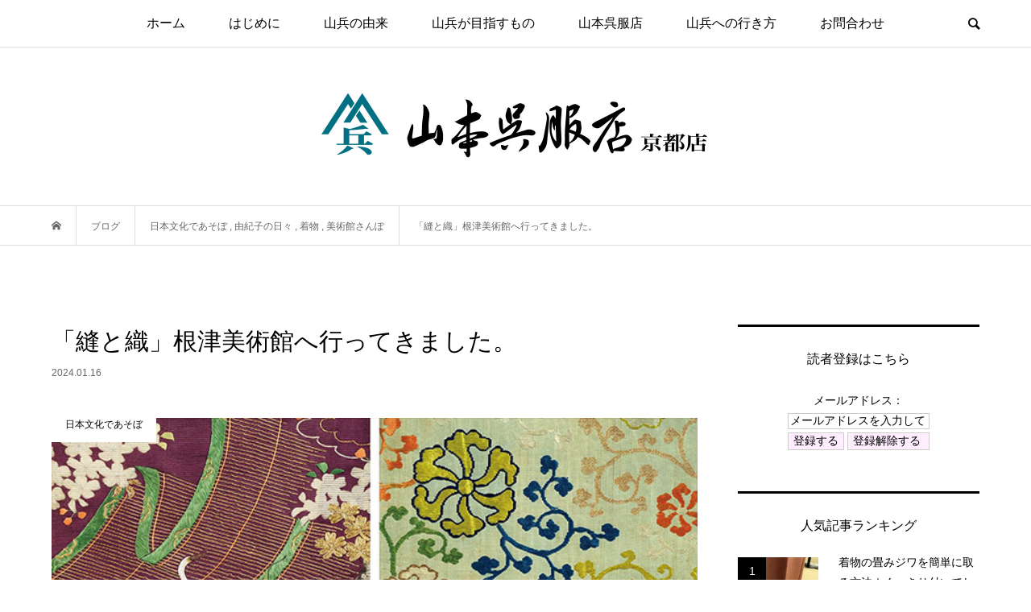

--- FILE ---
content_type: text/html; charset=UTF-8
request_url: https://y-yukiko.jp/archives/35898
body_size: 17302
content:
<!DOCTYPE html>
<html lang="ja"
	prefix="og: https://ogp.me/ns#" >
<head >
<!-- Google tag (gtag.js) -->
<script async src="https://www.googletagmanager.com/gtag/js?id=G-WSLMSENYBM"></script>
<script>
  window.dataLayer = window.dataLayer || [];
  function gtag(){dataLayer.push(arguments);}
  gtag('js', new Date());

  gtag('config', 'G-WSLMSENYBM');
</script>
<meta charset="UTF-8">
<meta name="description" content="岐阜の老舗呉服店、山本呉服店京都店が四条烏丸至近にオープン。ビジネスシーンで着物を活用される男性経営者「きもの男子」をサポートします。着物をおしゃれに着て京都を散策するイベントも開催。きもの初心者も気軽に集まる着付けや着付け教室、日本文化伝道のさろんです。">
<meta name="viewport" content="width=device-width">
<title>「縫と織」根津美術館へ行ってきました。 | 山本由紀子の京町家さろん</title>

<!-- All in One SEO Pack 3.2.9 によって Michael Torbert の Semper Fi Web Design[603,650] -->
<script type="application/ld+json" class="aioseop-schema">{"@context":"https://schema.org","@graph":[{"@type":"Organization","@id":"https://y-yukiko.jp/#organization","url":"https://y-yukiko.jp/","name":"\u5c71\u672c\u7531\u7d00\u5b50\u306e\u4eac\u753a\u5bb6\u3055\u308d\u3093","sameAs":[]},{"@type":"WebSite","@id":"https://y-yukiko.jp/#website","url":"https://y-yukiko.jp/","name":"\u5c71\u672c\u7531\u7d00\u5b50\u306e\u4eac\u753a\u5bb6\u3055\u308d\u3093","publisher":{"@id":"https://y-yukiko.jp/#organization"}},{"@type":"WebPage","@id":"https://y-yukiko.jp/archives/35898#webpage","url":"https://y-yukiko.jp/archives/35898","inLanguage":"ja","name":"\u300c\u7e2b\u3068\u7e54\u300d\u6839\u6d25\u7f8e\u8853\u9928\u3078\u884c\u3063\u3066\u304d\u307e\u3057\u305f\u3002","isPartOf":{"@id":"https://y-yukiko.jp/#website"},"image":{"@type":"ImageObject","@id":"https://y-yukiko.jp/archives/35898#primaryimage","url":"https://y-yukiko.jp/wp/wp-content/uploads/2024/01/main20231216.jpg","width":648,"height":917},"primaryImageOfPage":{"@id":"https://y-yukiko.jp/archives/35898#primaryimage"},"datePublished":"2024-01-16T14:15:16+00:00","dateModified":"2024-01-17T05:29:51+00:00"},{"@type":"Article","@id":"https://y-yukiko.jp/archives/35898#article","isPartOf":{"@id":"https://y-yukiko.jp/archives/35898#webpage"},"author":{"@id":"https://y-yukiko.jp/archives/author/oaadmin#author"},"headline":"\u300c\u7e2b\u3068\u7e54\u300d\u6839\u6d25\u7f8e\u8853\u9928\u3078\u884c\u3063\u3066\u304d\u307e\u3057\u305f\u3002","datePublished":"2024-01-16T14:15:16+00:00","dateModified":"2024-01-17T05:29:51+00:00","commentCount":0,"mainEntityOfPage":{"@id":"https://y-yukiko.jp/archives/35898#webpage"},"publisher":{"@id":"https://y-yukiko.jp/#organization"},"articleSection":"\u65e5\u672c\u6587\u5316\u3067\u3042\u305d\u307c, \u7531\u7d00\u5b50\u306e\u65e5\u3005, \u7740\u7269, \u7f8e\u8853\u9928\u3055\u3093\u307d, oaadmin","image":{"@type":"ImageObject","@id":"https://y-yukiko.jp/archives/35898#primaryimage","url":"https://y-yukiko.jp/wp/wp-content/uploads/2024/01/main20231216.jpg","width":648,"height":917}},{"@type":"Person","@id":"https://y-yukiko.jp/archives/author/oaadmin#author","name":"\u5c71\u672c\u7531\u7d00\u5b50","sameAs":[],"image":{"@type":"ImageObject","@id":"https://y-yukiko.jp/#personlogo","url":"https://secure.gravatar.com/avatar/35f07cd94b45de73b790002b4318c4b9?s=96&d=mm&r=g","width":96,"height":96,"caption":"\u5c71\u672c\u7531\u7d00\u5b50"}}]}</script>
<link rel="canonical" href="https://y-yukiko.jp/archives/35898" />
<meta property="og:type" content="article" />
<meta property="og:title" content="「縫と織」根津美術館へ行ってきました。 | 山本由紀子の京町家さろん" />
<meta property="og:description" content="「縫と織」 これゆっこさんと見たら面白いだろうなぁと妄想してました。今月こちらにいらっしゃるご予定ないですか？ 友達からメールをもらったのは１週間ほど前。 15日は出版ゼミのパーティーがあったので東京へ行く予定でした。 「ちょうどいい！！」 飛び上がるほど嬉しかったです。 南青山にある根津美術館はコンクリートの建物に竹が美しい！ 「素敵なところだなぁ」と思っていつも外から見ていました。 そこで開催" />
<meta property="og:url" content="https://y-yukiko.jp/archives/35898" />
<meta property="og:site_name" content="山本由紀子の京町家さろん" />
<meta property="og:image" content="https://y-yukiko.jp/wp/wp-content/uploads/2024/01/main20231216.jpg" />
<meta property="article:published_time" content="2024-01-16T14:15:16Z" />
<meta property="article:modified_time" content="2024-01-17T05:29:51Z" />
<meta property="og:image:secure_url" content="https://y-yukiko.jp/wp/wp-content/uploads/2024/01/main20231216.jpg" />
<meta name="twitter:card" content="summary" />
<meta name="twitter:title" content="「縫と織」根津美術館へ行ってきました。 | 山本由紀子の京町家さろん" />
<meta name="twitter:description" content="「縫と織」 これゆっこさんと見たら面白いだろうなぁと妄想してました。今月こちらにいらっしゃるご予定ないですか？ 友達からメールをもらったのは１週間ほど前。 15日は出版ゼミのパーティーがあったので東京へ行く予定でした。 「ちょうどいい！！」 飛び上がるほど嬉しかったです。 南青山にある根津美術館はコンクリートの建物に竹が美しい！ 「素敵なところだなぁ」と思っていつも外から見ていました。 そこで開催" />
<meta name="twitter:image" content="https://y-yukiko.jp/wp/wp-content/uploads/2024/01/main20231216.jpg" />
			<script type="text/javascript" >
				window.ga=window.ga||function(){(ga.q=ga.q||[]).push(arguments)};ga.l=+new Date;
				ga('create', 'UA-114388281-1', 'auto');
				// Plugins
				
				ga('send', 'pageview');
			</script>
			<script async src="https://www.google-analytics.com/analytics.js"></script>
			<!-- All in One SEO Pack -->
<link rel='dns-prefetch' href='//s0.wp.com' />
<link rel='dns-prefetch' href='//www.google.com' />
<link rel='dns-prefetch' href='//s.w.org' />
<link rel="alternate" type="application/rss+xml" title="山本由紀子の京町家さろん &raquo; 「縫と織」根津美術館へ行ってきました。 のコメントのフィード" href="https://y-yukiko.jp/archives/35898/feed" />
<link rel='stylesheet' id='wp-block-library-css'  href='https://y-yukiko.jp/wp/wp-includes/css/dist/block-library/style.min.css?ver=5.1.21' type='text/css' media='all' />
<link rel='stylesheet' id='contact-form-7-css'  href='https://y-yukiko.jp/wp/wp-content/plugins/contact-form-7/includes/css/styles.css?ver=5.1.4' type='text/css' media='all' />
<link rel='stylesheet' id='contact-form-7-confirm-css'  href='https://y-yukiko.jp/wp/wp-content/plugins/contact-form-7-add-confirm/includes/css/styles.css?ver=5.1' type='text/css' media='all' />
<link rel='stylesheet' id='foobox-free-min-css'  href='https://y-yukiko.jp/wp/wp-content/plugins/foobox-image-lightbox/free/css/foobox.free.min.css?ver=2.7.5' type='text/css' media='all' />
<link rel='stylesheet' id='bloom-style-css'  href='https://y-yukiko.jp/wp/wp-content/themes/bloom_tcd053/style.css?ver=1.1.1' type='text/css' media='all' />
<link rel='stylesheet' id='bloom-responsive-css'  href='https://y-yukiko.jp/wp/wp-content/themes/bloom_tcd053/responsive.css?ver=1.1.1' type='text/css' media='all' />
<link rel='stylesheet' id='jetpack_css-css'  href='https://y-yukiko.jp/wp/wp-content/plugins/jetpack/css/jetpack.css?ver=7.9.4' type='text/css' media='all' />
<script type='text/javascript' src='https://y-yukiko.jp/wp/wp-includes/js/jquery/jquery.js?ver=1.12.4'></script>
<script type='text/javascript' src='https://y-yukiko.jp/wp/wp-includes/js/jquery/jquery-migrate.min.js?ver=1.4.1'></script>
<script type='text/javascript' src='https://y-yukiko.jp/wp/wp-content/plugins/qa-heatmap-analytics/js/polyfill/object_assign.js?ver=3.4.0.0'></script>
<script type='text/javascript'>
var qahm = qahm || {}; let obj = {"ajax_url":"https:\/\/y-yukiko.jp\/wp\/wp-admin\/admin-ajax.php","plugin_dir_url":"https:\/\/y-yukiko.jp\/wp\/wp-content\/plugins\/qa-heatmap-analytics\/","tracking_hash":"43dff924279a064f","nonce_init":"bc0e3a3895","nonce_behavioral":"e9498d27f6","const_debug_level":{"release":0,"staging":1,"debug":2},"const_debug":0,"type":"p","id":35898,"km":false,"yi":false,"ym":false}; qahm = Object.assign( qahm, obj );
</script>
<script type='text/javascript' src='https://y-yukiko.jp/wp/wp-content/plugins/qa-heatmap-analytics/js/behavioral-data-init.js?ver=3.4.0.0'></script>
<script type='text/javascript' src='https://y-yukiko.jp/wp/wp-content/plugins/qa-heatmap-analytics/js/common.js?ver=3.4.0.0'></script>
<script type='text/javascript'>
/* Run FooBox FREE (v2.7.5) */
var FOOBOX = window.FOOBOX = {
	ready: true,
	preloadFont: true,
	disableOthers: false,
	o: {wordpress: { enabled: true }, countMessage:'image %index of %total', excludes:'.fbx-link,.nofoobox,.nolightbox,a[href*="pinterest.com/pin/create/button/"]', affiliate : { enabled: false }},
	selectors: [
		".foogallery-container.foogallery-lightbox-foobox", ".foogallery-container.foogallery-lightbox-foobox-free", ".gallery", ".wp-block-gallery", ".wp-caption", ".wp-block-image", "a:has(img[class*=wp-image-])", ".foobox"
	],
	pre: function( $ ){
		// Custom JavaScript (Pre)
		
	},
	post: function( $ ){
		// Custom JavaScript (Post)
		
		// Custom Captions Code
		
	},
	custom: function( $ ){
		// Custom Extra JS
		
	}
};
</script>
<script type='text/javascript' src='https://y-yukiko.jp/wp/wp-content/plugins/foobox-image-lightbox/free/js/foobox.free.min.js?ver=2.7.5'></script>
<link rel='https://api.w.org/' href='https://y-yukiko.jp/wp-json/' />
<link rel="EditURI" type="application/rsd+xml" title="RSD" href="https://y-yukiko.jp/wp/xmlrpc.php?rsd" />
<link rel="wlwmanifest" type="application/wlwmanifest+xml" href="https://y-yukiko.jp/wp/wp-includes/wlwmanifest.xml" /> 
<link rel='prev' title='京都で着物を楽しむイベントの企画☆裏側で私が考える気遣いのポイント' href='https://y-yukiko.jp/archives/35866' />
<link rel='next' title='京都・四条烏丸にサロンを作った理由☆リソルホテル京都の取材に答えて' href='https://y-yukiko.jp/archives/35915' />
<meta name="generator" content="WordPress 5.1.21" />
<link rel='shortlink' href='https://y-yukiko.jp/?p=35898' />
<link rel="alternate" type="application/json+oembed" href="https://y-yukiko.jp/wp-json/oembed/1.0/embed?url=https%3A%2F%2Fy-yukiko.jp%2Farchives%2F35898" />
<link rel="alternate" type="text/xml+oembed" href="https://y-yukiko.jp/wp-json/oembed/1.0/embed?url=https%3A%2F%2Fy-yukiko.jp%2Farchives%2F35898&#038;format=xml" />
<style type='text/css'>img#wpstats{display:none}</style><link rel="shortcut icon" href="https://y-yukiko.jp/wp/wp-content/uploads/2018/10/山本呉服店京都ファビコンロゴ.png">
<style>
.c-comment__form-submit:hover, c-comment__password-protected, .p-pagetop a, .slick-dots li.slick-active button, .slick-dots li:hover button { background-color: #000000; }
.p-entry__pickup, .p-entry__related, .p-widget__title, .slick-dots li.slick-active button, .slick-dots li:hover button { border-color: #000000; }
.p-index-tab__item.is-active, .p-index-tab__item:hover { border-bottom-color: #000000; }
.c-comment__tab-item.is-active a, .c-comment__tab-item a:hover, .c-comment__tab-item.is-active p { background-color: rgba(0, 0, 0, 0.7); }
.c-comment__tab-item.is-active a:after, .c-comment__tab-item.is-active p:after { border-top-color: rgba(0, 0, 0, 0.7); }
.p-article__meta, .p-blog-list__item-excerpt, .p-ranking-list__item-excerpt, .p-author__views, .p-page-links a, .p-page-links .p-page-links__title, .p-pager__item span { color: #999999; }
.p-page-links > span, .p-page-links a:hover, .p-entry__next-page__link { background-color: #999999; }
.p-page-links > span, .p-page-links a { border-color: #999999; }

a:hover, a:hover .p-article__title, .p-global-nav > li:hover > a, .p-global-nav > li.current-menu-item > a, .p-global-nav > li.is-active > a, .p-breadcrumb a:hover, .p-widget-categories .has-children .toggle-children:hover::before, .p-footer-widget-area .p-siteinfo .p-social-nav li a:hover, .p-footer-widget-area__default .p-siteinfo .p-social-nav li a:hover { color: #aaaaaa; }
.p-global-nav .sub-menu a:hover, .p-global-nav .sub-menu .current-menu-item > a, .p-megamenu a.p-megamenu__hover:hover, .p-entry__next-page__link:hover, .c-pw__btn:hover { background: #aaaaaa; }
.p-entry__date, .p-entry__body, .p-author__desc, .p-breadcrumb, .p-breadcrumb a { color: #666666; }
.p-entry__body a { color: #000000; }
.p-entry__body a:hover { color: #aaaaaa; }
.p-float-native-ad-label { background: #000000; color: #ffffff; font-size: 11px; }
.p-category-item--1, .cat-item-1> a, .cat-item-1 .toggle-children { color: #000000; }
.p-category-item--5, .cat-item-5> a, .cat-item-5 .toggle-children { color: #000000; }
.p-category-item--7, .cat-item-7> a, .cat-item-7 .toggle-children { color: #000000; }
.p-category-item--9, .cat-item-9> a, .cat-item-9 .toggle-children { color: #000000; }
.p-category-item--10, .cat-item-10> a, .cat-item-10 .toggle-children { color: #000000; }
.p-category-item--11, .cat-item-11> a, .cat-item-11 .toggle-children { color: #000000; }
.p-category-item--12, .cat-item-12> a, .cat-item-12 .toggle-children { color: #000000; }
.p-category-item--13, .cat-item-13> a, .cat-item-13 .toggle-children { color: #000000; }
.p-category-item--14, .cat-item-14> a, .cat-item-14 .toggle-children { color: #000000; }
.p-category-item--19, .cat-item-19> a, .cat-item-19 .toggle-children { color: #000000; }
.p-category-item--21, .cat-item-21> a, .cat-item-21 .toggle-children { color: #000000; }
.p-category-item--22, .cat-item-22> a, .cat-item-22 .toggle-children { color: #000000; }
.p-category-item--23, .cat-item-23> a, .cat-item-23 .toggle-children { color: #000000; }
.p-category-item--24, .cat-item-24> a, .cat-item-24 .toggle-children { color: #000000; }
body { font-family: Verdana, "ヒラギノ角ゴ ProN W3", "Hiragino Kaku Gothic ProN", "メイリオ", Meiryo, sans-serif; }
.p-logo, .p-entry__title, .p-article__title, .p-article__title__overlay, .p-headline, .p-page-header__title, .p-widget__title, .p-sidemenu .p-siteinfo__title, .p-index-slider__item-catch, .p-header-video__caption-catch, .p-footer-blog__catch, .p-footer-cta__catch {
font-family: "Times New Roman", "游明朝", "Yu Mincho", "游明朝体", "YuMincho", "ヒラギノ明朝 Pro W3", "Hiragino Mincho Pro", "HiraMinProN-W3", "HGS明朝E", "ＭＳ Ｐ明朝", "MS PMincho", serif; font-weight: 500;
}
.c-load--type1 { border: 3px solid rgba(153, 153, 153, 0.2); border-top-color: #000000; }
.p-hover-effect--type1:hover img { -webkit-transform: scale(1.2) rotate(2deg); transform: scale(1.2) rotate(2deg); }
.p-hover-effect--type2 img { margin-left: -8px; }
.p-hover-effect--type2:hover img { margin-left: 8px; }
.p-hover-effect--type1 .p-article__overlay { background: rgba(0, 0, 0, 0.5); }
.p-hover-effect--type2:hover img { opacity: 0.5 }
.p-hover-effect--type2 .p-hover-effect__image { background: #000000; }
.p-hover-effect--type2 .p-article__overlay { background: rgba(0, 0, 0, 0.5); }
.p-hover-effect--type3 .p-hover-effect__image { background: #000000; }
.p-hover-effect--type3:hover img { opacity: 0.5; }
.p-hover-effect--type3 .p-article__overlay { background: rgba(0, 0, 0, 0.5); }
.p-entry__title { font-size: 30px; }
.p-entry__body, .p-entry__body p { font-size: 14px; }
.l-header__bar { background: rgba(255, 255, 255, 1); }
.l-header__bar > .l-inner > a, .p-global-nav > li > a { color: #000000; }
.l-header__logo--text a { color: #000000; font-size: 28px; }
.l-footer .p-siteinfo .p-logo { font-size: 28px; }
.p-footer-cta__btn { background: #000000; color: #ffffff; }
.p-footer-cta__btn:hover { background: #666666; color: #ffffff; }
@media only screen and (max-width: 1200px) {
	.l-header__logo--mobile.l-header__logo--text a { font-size: 18px; }
	.p-global-nav { background-color: rgba(0,0,0, 1); }
}
@media only screen and (max-width: 991px) {
	.l-footer .p-siteinfo .p-logo { font-size: 18px; }
	.p-copyright { background-color: #000000; }
	.p-pagetop a { background-color: #999999; }
}
.p-entry__body, .p-entry__body p {font-size: 18px; line-height:1.5}
.p-global-nav { font-size: 16px; }</style>
<style type="text/css">

</style>
<link rel="icon" href="https://y-yukiko.jp/wp/wp-content/uploads/2018/10/cropped-山本呉服店京都サイトアイコンロゴ-32x32.jpg" sizes="32x32" />
<link rel="icon" href="https://y-yukiko.jp/wp/wp-content/uploads/2018/10/cropped-山本呉服店京都サイトアイコンロゴ-192x192.jpg" sizes="192x192" />
<link rel="apple-touch-icon-precomposed" href="https://y-yukiko.jp/wp/wp-content/uploads/2018/10/cropped-山本呉服店京都サイトアイコンロゴ-180x180.jpg" />
<meta name="msapplication-TileImage" content="https://y-yukiko.jp/wp/wp-content/uploads/2018/10/cropped-山本呉服店京都サイトアイコンロゴ-270x270.jpg" />
		<style type="text/css" id="wp-custom-css">
			.search{
	text-align:center;
}
.search input[type="submit"] {
	background-color:#FFEEFF;
}
input.kakunin {
    position: relative;
    display: block;
    height: 48px;
    margin: 30px auto 0;
    background-color: #DC143C;
    cursor: pointer;
    border: none !important;
    color: white;
    text-align: center;
    text-decoration: none;
    font-size: 14px;
    line-height: 1.5;
    outline: none;
    transition: all .3s;
}

.grecaptcha-badge { visibility: hidden; }		</style>
		</head>
<body class="post-template-default single single-post postid-35898 single-format-standard is-responsive">
<div id="site_wrap">
	<header id="js-header" class="l-header">
		<div class="l-header__bar">
			<div class="l-inner">
				<div class="p-logo l-header__logo l-header__logo--mobile l-header__logo--retina">
					<a href="https://y-yukiko.jp/"><img src="https://y-yukiko.jp/wp/wp-content/uploads/2018/10/山本呉服店京都ロゴ.jpg" alt="山本由紀子の京町家さろん" width="250"></a>
				</div>
<nav class="menu-top%e3%83%a1%e3%83%8b%e3%83%a5%e3%83%bc-container"><ul id="js-global-nav" class="p-global-nav u-clearfix">
<li class="p-header-search p-header-search--mobile"><form action="https://y-yukiko.jp/" method="get"><input type="text" name="s" value="" class="p-header-search__input" placeholder="SEARCH"><input type="submit" value="&#xe915;" class="p-header-search__submit"></form></li>
<li id="menu-item-33" class="menu-item menu-item-type-custom menu-item-object-custom menu-item-home menu-item-33"><a href="https://y-yukiko.jp/">ホーム<span></span></a></li>
<li id="menu-item-4654" class="menu-item menu-item-type-post_type menu-item-object-page menu-item-4654"><a href="https://y-yukiko.jp/%e3%81%af%e3%81%98%e3%82%81%e3%81%ab">はじめに<span></span></a></li>
<li id="menu-item-82" class="menu-item menu-item-type-post_type menu-item-object-page menu-item-82"><a href="https://y-yukiko.jp/introduction">山兵の由来<span></span></a></li>
<li id="menu-item-39" class="menu-item menu-item-type-post_type menu-item-object-page menu-item-39"><a href="https://y-yukiko.jp/kimono_tells_us">山兵が目指すもの<span></span></a></li>
<li id="menu-item-11046" class="menu-item menu-item-type-custom menu-item-object-custom menu-item-11046"><a href="https://www.yamamoto-gofukuten.com/">山本呉服店<span></span></a></li>
<li id="menu-item-792" class="menu-item menu-item-type-post_type menu-item-object-page menu-item-792"><a href="https://y-yukiko.jp/access">山兵への行き方<span></span></a></li>
<li id="menu-item-35" class="menu-item menu-item-type-post_type menu-item-object-page menu-item-35"><a href="https://y-yukiko.jp/contact">お問合わせ<span></span></a></li>
</ul></nav>				<a href="#" id="js-menu-button" class="p-menu-button c-menu-button u-visible-lg"></a>
				<a href="#" id="js-search-button" class="p-search-button c-search-button u-hidden-lg"></a>
				<div class="p-header-search p-header-search--pc">
					<form action="https://y-yukiko.jp/" method="get">
						<input type="text" name="s" value="" class="p-header-search__input" placeholder="SEARCH">
					</form>
				</div>
			</div>
		</div>
		<div class="l-inner">
			<div class="p-logo l-header__logo l-header__logo--pc l-header__logo--retina">
				<a href="https://y-yukiko.jp/"><img src="https://y-yukiko.jp/wp/wp-content/uploads/2018/10/山本呉服店京都ヘッダーロゴ.jpg" alt="山本由紀子の京町家さろん" width="500"></a>
			</div>
		</div>
		<!-- Global site tag (gtag.js) - Google Analytics -->

	</header>
<main class="l-main">
	<div class="p-breadcrumb c-breadcrumb">
		<ul class="p-breadcrumb__inner c-breadcrumb__inner l-inner u-clearfix" itemscope itemtype="http://schema.org/BreadcrumbList">
			<li class="p-breadcrumb__item c-breadcrumb__item p-breadcrumb__item--home c-breadcrumb__item--home" itemprop="itemListElement" itemscope itemtype="http://schema.org/ListItem">
				<a href="https://y-yukiko.jp/" itemscope itemtype="http://schema.org/Thing" itemprop="item"><span itemprop="name">HOME</span></a>
				<meta itemprop="position" content="1" />
			</li>
			<li class="p-breadcrumb__item c-breadcrumb__item" itemprop="itemListElement" itemscope itemtype="http://schema.org/ListItem">
				<a href="https://y-yukiko.jp" itemscope itemtype="http://schema.org/Thing" itemprop="item">
					<span itemprop="name">ブログ</span>
				</a>
				<meta itemprop="position" content="2" />
			</li>
			<li class="p-breadcrumb__item c-breadcrumb__item" itemprop="itemListElement" itemscope itemtype="http://schema.org/ListItem">
				<a href="https://y-yukiko.jp/archives/category/%e6%97%a5%e6%9c%ac%e6%96%87%e5%8c%96%e3%81%a7%e3%81%82%e3%81%9d%e3%81%bc" itemscope itemtype="http://schema.org/Thing" itemprop="item">
					<span itemprop="name">日本文化であそぼ</span>
				</a>
, 				<a href="https://y-yukiko.jp/archives/category/%e7%94%b1%e7%b4%80%e5%ad%90%e3%81%ae%e6%97%a5%e3%80%85" itemscope itemtype="http://schema.org/Thing" itemprop="item">
					<span itemprop="name">由紀子の日々</span>
				</a>
, 				<a href="https://y-yukiko.jp/archives/category/%e7%9d%80%e7%89%a9" itemscope itemtype="http://schema.org/Thing" itemprop="item">
					<span itemprop="name">着物</span>
				</a>
, 				<a href="https://y-yukiko.jp/archives/category/%e7%be%8e%e8%a1%93%e9%a4%a8%e3%81%95%e3%82%93%e3%81%bd" itemscope itemtype="http://schema.org/Thing" itemprop="item">
					<span itemprop="name">美術館さんぽ</span>
				</a>
				<meta itemprop="position" content="3" />
			</li>
			<li class="p-breadcrumb__item c-breadcrumb__item">
				<span itemprop="name">「縫と織」根津美術館へ行ってきました。</span>
				<meta itemprop="position" content="4" />
			</li>
		</ul>
	</div>
	<div class="l-inner l-2colmuns u-clearfix">
		<article class="p-entry l-primary">
			<div class="p-entry__inner">
				<h1 class="p-entry__title">「縫と織」根津美術館へ行ってきました。</h1>
				<p class="p-entry__date"><time datetime="2024-01-16">2024.01.16</time></p>
				<div class="p-entry__thumbnail">
					<img width="648" height="917" src="https://y-yukiko.jp/wp/wp-content/uploads/2024/01/main20231216.jpg" class="attachment-full size-full wp-post-image" alt="" />
					<div class="p-float-category"><span class="p-category-item--19">日本文化であそぼ</span></div>
				</div>
				<ul class="p-entry__share c-share u-clearfix c-share--sm c-share--color">
				</ul>
				<div class="p-entry__body">
<p class="p1"><strong><span style="color: #0000ff;">「縫と織」</span></strong></p>
<p class="p1"><strong><span style="color: #0000ff;">これゆっこさんと見たら面白いだろうなぁと妄想してました。今月こちらにいらっしゃるご予定ないですか？</span></strong></p>
<p>&nbsp;</p>
<p class="p1">友達からメールをもらったのは１週間ほど前。</p>
<p class="p1">15日は出版ゼミのパーティーがあったので東京へ行く予定でした。</p>
<p>「ちょうどいい！！」</p>
<p class="p1">飛び上がるほど嬉しかったです。</p>
<p>&nbsp;</p>
<p>&nbsp;</p>
<div id="attachment_35911" style="width: 165px" class="wp-caption aligncenter"><img aria-describedby="caption-attachment-35911" class="size-full wp-image-35911" src="https://y-yukiko.jp/wp/wp-content/uploads/2024/01/416949441_288744370489115_8871011493014085312_n.jpg" alt="" width="155" height="206" /><p id="caption-attachment-35911" class="wp-caption-text">根津美術館は和の香りの漂う独特の美術館です。</p></div>
<div id="attachment_35903" style="width: 310px" class="wp-caption aligncenter"><img aria-describedby="caption-attachment-35903" class="size-medium wp-image-35903" src="https://y-yukiko.jp/wp/wp-content/uploads/2024/01/24246426M-300x200.jpg" alt="" width="300" height="200" /><p id="caption-attachment-35903" class="wp-caption-text">入り口へ続く道は竹が美しい</p></div>
<p>&nbsp;</p>
<p class="p1">南青山にある根津美術館はコンクリートの建物に竹が美しい！</p>
<p class="p1">「素敵なところだなぁ」と思っていつも外から見ていました。</p>
<p>そこで開催されているのは、「刺繍と織物」の展示。</p>
<p>&nbsp;</p>
<h1 class="p1">着物に関わる歴史と技術の話なので、私にとってはど真ん中です。</h1>
<p>&nbsp;</p>
<p>&nbsp;</p>
<div id="attachment_35910" style="width: 165px" class="wp-caption aligncenter"><img aria-describedby="caption-attachment-35910" class="size-full wp-image-35910" src="https://y-yukiko.jp/wp/wp-content/uploads/2024/01/415430625_6585065394928308_8002754847754525468_n.jpg" alt="" width="155" height="206" /><p id="caption-attachment-35910" class="wp-caption-text">友人たちと見に行きました。</p></div>
<p>&nbsp;</p>
<p class="p1">知識を得ることは好き！</p>
<p class="p1">好きだから面白くてどんなことも知りたい！</p>
<p class="p1">趣味みたいなものなんです。</p>
<p>&nbsp;</p>
<p class="p1">まして、大好きな着物に関わる知識情報なので、日ごろから本を読んだりその道の知識人、職人さんに聞いて勉強していました。</p>
<p>&nbsp;</p>
<p>&nbsp;</p>
<p class="p1">でも、着物を買っていただく時に、そんなのが難しい歴史や技術の話は必要ありません。</p>
<p class="p1">難しすぎる話はイヤになっちゃいますものね。</p>
<p>&nbsp;</p>
<p>&nbsp;</p>
<p class="p1">でもプロとしては知っていることは大切です。</p>
<p>100の事柄を話すのに100しか知らないのでは目一杯です。500知っているうちでその時必要なことを100話すのとはやはり話の深みが違います。</p>
<p>&nbsp;</p>
<p>&nbsp;</p>
<p class="p1">「縫」は刺繍のこと。</p>
<p class="p1">奈良時代に仏の教えを伝えるための絵として布に刺繍されました。</p>
<p class="p1">平安時代には着物にも刺繍されるようになりました。</p>
<p class="p1">いちばん流行したのは室町から安土桃山時代、能が流行った時です。</p>
<p class="p1">素晴らしい能衣装が展示してありました。</p>
<p>ボロボロになった古い布が赤ばかりな理由、刺繍の技法と変化、刺繍で作られた衣装がなぜ織になったのか、平安時代の十二単が今の着物が今の着物の形になった過程、小袖と大袖、おめでたい鳳凰に桐の木がセットな理由、、、などお話ししました。（力が入りすぎて「小さな声でお願いします」と３回しかられました。ごめんなさい！）</p>
<p>&nbsp;</p>
<p class="p1">写真は<span class="s1">NG</span>だったので、お見せできないのが残念ですが、今月<span class="s1">28</span>日まで開催しています。</p>
<p>&nbsp;</p>
<div id="attachment_35899" style="width: 235px" class="wp-caption aligncenter"><img aria-describedby="caption-attachment-35899" class="size-medium wp-image-35899" src="https://y-yukiko.jp/wp/wp-content/uploads/2024/01/IMG_7159-e1705412648993-225x300.jpg" alt="" width="225" height="300" /><p id="caption-attachment-35899" class="wp-caption-text">素敵なお庭には像のオブジェも迎えてくれました。散策も気持ちいい</p></div>
<p>&nbsp;</p>
<div id="attachment_35900" style="width: 310px" class="wp-caption aligncenter"><img aria-describedby="caption-attachment-35900" class="size-medium wp-image-35900" src="https://y-yukiko.jp/wp/wp-content/uploads/2024/01/IMG_7160-300x225.jpg" alt="" width="300" height="225" /><p id="caption-attachment-35900" class="wp-caption-text">こんなお茶室でお茶を一服、憧れます。</p></div>
<p>&nbsp;</p>
<p>&nbsp;</p>
<p class="p1">素晴らしい技術を持った人が精魂込めて作ったものには力があり、何百年の時間を経て、今私たちにそれを伝えてくれています。</p>
<p>&nbsp;</p>
<h1 class="p1">良いものに触れるって、自分にも深みを増すことになるのではないでしょうか。</h1>
<h1>「美術館へ行く余白を持つ」今年も大切にしたいと思いました。</h1>
<p>&nbsp;</p>
<p>&nbsp;</p>
<p>&nbsp;</p>
<p><strong>[イベントのご案内]</strong></p>
<p>１/28(日）11:00〜16:00  東京・神田　　楽々テラス（JR神田駅から徒歩2分）</p>
<p>着物ワークショップ</p>
<p>着付け教室(半幅帯の結び方体験会)</p>
<p>美しい着物の所作教室</p>
<h3></h3>
<p>&nbsp;</p>
<h1 style="text-align: center;"><a href="https://y-yukiko.jp/subscribe">ブログの読者登録、こちらからできます。</a></h1>
<p>&nbsp;</p>
<p>&nbsp;</p>
<div>
<div class="moz-text-html" lang="x-unicode">
<div dir="ltr">
<h3 style="text-align: center;"><span style="color: #800080;">「<a href="https://www.amazon.co.jp/品格の教科書-山本由紀子/dp/4763139282/ref=sr_1_1?adgrpid=122838288894&amp;hvadid=536857975350&amp;hvdev=c&amp;hvqmt=e&amp;hvtargid=kwd-1409941035243&amp;hydadcr=7610_13449577&amp;jp-ad-ap=0&amp;keywords=品格の教科書&amp;qid=1658051453&amp;sr=8-1">品格の教科書</a>」は</span><span style="color: #800080;">全国の書店さん、</span></h3>
<h3 style="text-align: center;"><span style="color: #800080;">または<a href="https://www.amazon.co.jp/品格の教科書-山本由紀子/dp/4763139282/ref=sr_1_1?adgrpid=126039825029&amp;dchild=1&amp;hvadid=542368384309&amp;hvdev=c&amp;hvqmt=b&amp;hvtargid=kwd-1433944920411&amp;hydadcr=7608_13365228&amp;jp-ad-ap=0&amp;keywords=品格の教科書&amp;qid=1633765750&amp;sr=8-1">アマゾン</a>で手に入ります。</span></h3>
</div>
</div>
</div>
<div dir="auto"></div>
<div>
<div class="bdao358l om3e55n1 g4tp4svg">
<div class="g4tp4svg om3e55n1 cqf1kptm alzwoclg">
<div class="alzwoclg cqf1kptm om3e55n1">
<div class="alzwoclg cqf1kptm om3e55n1 kyj84mfa cofpoq2j">
<div class="alzwoclg cqf1kptm p1t2w4gn fawcizw8 om3e55n1 g4tp4svg">
<div class="alzwoclg cqf1kptm fawcizw8">
<div class="alzwoclg cqf1kptm cgu29s5g fawcizw8 aeinzg81">
<div class="om3e55n1 fawcizw8 cqf1kptm alzwoclg" role="main">
<div class="i85zmo3j alzwoclg cqf1kptm gvxzyvdx">
<div class="bdao358l gvxzyvdx odeha98v hqn8j07z a9fxz8h4 r227ecj6 gt60zsk1 r6ydv39a">
<div class="bdao358l om3e55n1 g4tp4svg jez8cy9q o9w3sbdw alzwoclg jl2a5g8c o7bt71qk jcxyg2ei osvssn79 h0zv973x kzdo7wvt dy70pwuf">
<div class="bdao358l om3e55n1 g4tp4svg aeinzg81 i15ihif8 th51lws0 h07fizzr mfn553m3 jbg88c62 s9djjbeh t1fg2s7t sjylff4p poaa5t79">
<div data-pagelet="ProfileTimeline">
<div>
<div class="g4tp4svg mfclru0v om3e55n1 p8bdhjjv">
<div class="g4tp4svg om3e55n1">
<div class="">
<div class="">
<div class="icdlwmnq" role="article" aria-posinset="3" aria-describedby="jsc_c_1us jsc_c_1ut jsc_c_1uu jsc_c_1uw jsc_c_1uv" aria-labelledby="jsc_c_1ur">
<div class="alzwoclg cqf1kptm">
<div class="bdao358l om3e55n1 g4tp4svg">
<div class="alzwoclg om3e55n1 mfclru0v">
<div class="bdao358l om3e55n1 g4tp4svg oab4agdp g6da2mms yn3a2qjl b52o6v01 a96hb305 mfclru0v lq84ybu9 hf30pyar b3dzj11p">
<div>
<div class="" dir="auto">
<div id="jsc_c_1ut" class="d2hqwtrz r227ecj6 ez8dtbzv gt60zsk1" data-ad-comet-preview="message" data-ad-preview="message">
<div class="alzwoclg cqf1kptm siwo0mpr gu5uzgus">
<div class="jroqu855 nthtkgg5">
<div dir="auto">
<div>
<div class="bdao358l om3e55n1 g4tp4svg">
<div class="g4tp4svg om3e55n1 cqf1kptm alzwoclg">
<div class="alzwoclg cqf1kptm om3e55n1">
<div class="alzwoclg cqf1kptm om3e55n1 kyj84mfa cofpoq2j">
<div class="alzwoclg cqf1kptm p1t2w4gn fawcizw8 om3e55n1 g4tp4svg">
<div class="alzwoclg cqf1kptm fawcizw8">
<div class="alzwoclg cqf1kptm cgu29s5g fawcizw8 aeinzg81">
<div class="om3e55n1 fawcizw8 cqf1kptm alzwoclg" role="main">
<div class="i85zmo3j alzwoclg cqf1kptm gvxzyvdx">
<div class="bdao358l gvxzyvdx odeha98v hqn8j07z a9fxz8h4 r227ecj6 gt60zsk1 r6ydv39a">
<div class="bdao358l om3e55n1 g4tp4svg jez8cy9q o9w3sbdw alzwoclg jl2a5g8c o7bt71qk jcxyg2ei osvssn79 h0zv973x kzdo7wvt dy70pwuf">
<div class="bdao358l om3e55n1 g4tp4svg aeinzg81 i15ihif8 th51lws0 h07fizzr mfn553m3 jbg88c62 s9djjbeh t1fg2s7t sjylff4p poaa5t79">
<div data-pagelet="ProfileTimeline">
<div>
<div class="g4tp4svg mfclru0v om3e55n1 p8bdhjjv">
<div class="g4tp4svg om3e55n1">
<div class="">
<div class="">
<div class="icdlwmnq" role="article" aria-posinset="3" aria-describedby="jsc_c_1us jsc_c_1ut jsc_c_1uu jsc_c_1uw jsc_c_1uv" aria-labelledby="jsc_c_1ur">
<div class="alzwoclg cqf1kptm">
<div class="bdao358l om3e55n1 g4tp4svg">
<div class="alzwoclg om3e55n1 mfclru0v">
<div class="bdao358l om3e55n1 g4tp4svg oab4agdp g6da2mms yn3a2qjl b52o6v01 a96hb305 mfclru0v lq84ybu9 hf30pyar b3dzj11p">
<div>
<div class="" dir="auto">
<div id="jsc_c_1ut" class="d2hqwtrz r227ecj6 ez8dtbzv gt60zsk1" data-ad-comet-preview="message" data-ad-preview="message">
<div class="alzwoclg cqf1kptm siwo0mpr gu5uzgus">
<div class="jroqu855 nthtkgg5">
<div dir="auto"></div>
</div>
</div>
</div>
</div>
</div>
</div>
</div>
</div>
</div>
</div>
</div>
</div>
</div>
</div>
</div>
<div>
<div class="g4tp4svg mfclru0v om3e55n1 p8bdhjjv">
<div class="g4tp4svg om3e55n1">
<div class="">
<div class="">
<div class="icdlwmnq" role="article" aria-posinset="4" aria-describedby="jsc_c_1wr jsc_c_1ws jsc_c_1wt jsc_c_1wv jsc_c_1wu" aria-labelledby="jsc_c_1wq">
<div class="alzwoclg cqf1kptm">
<div class="bdao358l om3e55n1 g4tp4svg">
<div class="alzwoclg om3e55n1 mfclru0v">
<div class="bdao358l om3e55n1 g4tp4svg oab4agdp g6da2mms yn3a2qjl b52o6v01 a96hb305 mfclru0v lq84ybu9 hf30pyar b3dzj11p">
<div>
<div class=""></div>
<div>
<div class="hael596l alzwoclg jl2a5g8c qjfq86k5 r227ecj6 gt60zsk1 s1m0hq7j">
<div class="h07fizzr nuz1ool1 alzwoclg">
<div class="bis24fgy nq2b4knc">
<div class="d2hqwtrz r227ecj6 o9wcebwi gt60zsk1">
<div class="alzwoclg jl2a5g8c icdlwmnq">
<div class="jg3vgc78 cgu29s5g lq84ybu9 hf30pyar oxkhqvkx">
<div>
<div class="bdao358l om3e55n1 g4tp4svg">
<div class="g4tp4svg om3e55n1 cqf1kptm alzwoclg">
<div class="alzwoclg cqf1kptm om3e55n1">
<div class="alzwoclg cqf1kptm om3e55n1 kyj84mfa cofpoq2j">
<div class="alzwoclg cqf1kptm p1t2w4gn fawcizw8 om3e55n1 g4tp4svg">
<div class="alzwoclg cqf1kptm fawcizw8">
<div class="alzwoclg cqf1kptm cgu29s5g fawcizw8 aeinzg81">
<div class="om3e55n1 fawcizw8 cqf1kptm alzwoclg" role="main">
<div class="i85zmo3j alzwoclg cqf1kptm gvxzyvdx">
<div class="bdao358l gvxzyvdx odeha98v hqn8j07z a9fxz8h4 r227ecj6 gt60zsk1 r6ydv39a">
<div class="bdao358l om3e55n1 g4tp4svg jez8cy9q o9w3sbdw alzwoclg jl2a5g8c o7bt71qk jcxyg2ei osvssn79 h0zv973x kzdo7wvt dy70pwuf">
<div class="bdao358l om3e55n1 g4tp4svg aeinzg81 i15ihif8 th51lws0 h07fizzr mfn553m3 jbg88c62 s9djjbeh t1fg2s7t sjylff4p poaa5t79">
<div data-pagelet="ProfileTimeline">
<div>
<div class="g4tp4svg mfclru0v om3e55n1 p8bdhjjv">
<div class="g4tp4svg om3e55n1">
<div class="">
<div class="">
<div class="icdlwmnq" role="article" aria-posinset="4" aria-describedby="jsc_c_1wr jsc_c_1ws jsc_c_1wt jsc_c_1wv jsc_c_1wu" aria-labelledby="jsc_c_1wq">
<div class="alzwoclg cqf1kptm">
<div class="bdao358l om3e55n1 g4tp4svg">
<div class="alzwoclg om3e55n1 mfclru0v">
<div class="bdao358l om3e55n1 g4tp4svg oab4agdp g6da2mms yn3a2qjl b52o6v01 a96hb305 mfclru0v lq84ybu9 hf30pyar b3dzj11p">
<div>
<div>
<div class="hael596l alzwoclg jl2a5g8c qjfq86k5 r227ecj6 gt60zsk1 s1m0hq7j">
<div class="h07fizzr nuz1ool1 alzwoclg">
<div class="bis24fgy nq2b4knc"></div>
</div>
</div>
</div>
</div>
</div>
</div>
</div>
</div>
</div>
</div>
</div>
</div>
</div>
</div>
</div>
</div>
</div>
</div>
</div>
</div>
</div>
</div>
</div>
</div>
</div>
</div>
</div>
<p><img class="aligncenter size-full wp-image-12358" src="https://y-yukiko.jp/wp/wp-content/uploads/2021/12/21.928本の写真n.jpg" alt="" width="526" height="790" /></p>
<div class="moz-text-html" lang="x-unicode">
<div dir="ltr"></div>
</div>
</div>
</div>
</div>
</div>
</div>
</div>
</div>
</div>
</div>
</div>
</div>
</div>
</div>
</div>
</div>
</div>
</div>
</div>
</div>
</div>
</div>
</div>
</div>
</div>
</div>
</div>
</div>
</div>
</div>
</div>
</div>
</div>
</div>
</div>
</div>
</div>
</div>
</div>
</div>
</div>
</div>
</div>
</div>
</div>
</div>
</div>
</div>
</div>
</div>
</div>
</div>
</div>
</div>
</div>
</div>
</div>
</div>
</div>
</div>
</div>
</div>
</div>
</div>
<p>&nbsp;</p>
<p>&nbsp;</p>
				</div>
				<div class="p-author__box u-clearfix">
					<div class="p-author__thumbnail">
						<a class="p-author__thumbnail__link p-hover-effect--type1" href="https://y-yukiko.jp/archives/author/oaadmin">
							<div class="p-hover-effect__image"><img alt='山本由紀子' src='https://y-yukiko.jp/wp/wp-content/uploads/2018/12/yukiko03-1-96x96.jpg' class='avatar avatar-130 photo' height='130' width='130' /></div>
						</a>
					</div>
					<div class="p-author__info">
						<h3 class="p-author__title">山本由紀子</h3><span class="p-author__views">818,132 views</span>						<p class="p-author__desc">明治創業、岐阜の山本呉服店に生まれ着物に囲まれて育つ。大学時代を京都の親戚で過ごし金沢の呉服屋さんで勤め山本呉服店入社、代表取締役。雑誌商業界などで「売らず...</p>
						<a class="p-author__link" href="https://y-yukiko.jp/archives/author/oaadmin">プロフィール</a>
					</div>
				</div>
				<ul class="p-entry__share c-share u-clearfix c-share--sm c-share--color">
					<li class="c-share__btn c-share__btn--twitter">
						<a href="http://twitter.com/share?text=%E3%80%8C%E7%B8%AB%E3%81%A8%E7%B9%94%E3%80%8D%E6%A0%B9%E6%B4%A5%E7%BE%8E%E8%A1%93%E9%A4%A8%E3%81%B8%E8%A1%8C%E3%81%A3%E3%81%A6%E3%81%8D%E3%81%BE%E3%81%97%E3%81%9F%E3%80%82&url=https%3A%2F%2Fy-yukiko.jp%2Farchives%2F35898&via=&tw_p=tweetbutton&related=" onclick="javascript:window.open(this.href, '', 'menubar=no,toolbar=no,resizable=yes,scrollbars=yes,height=400,width=600');return false;">
							<i class="c-share__icn c-share__icn--twitter"></i>
							<span class="c-share__title">Tweet</span>
						</a>
					</li>
					<li class="c-share__btn c-share__btn--facebook">
						<a href="//www.facebook.com/sharer/sharer.php?u=https://y-yukiko.jp/archives/35898&amp;t=%E3%80%8C%E7%B8%AB%E3%81%A8%E7%B9%94%E3%80%8D%E6%A0%B9%E6%B4%A5%E7%BE%8E%E8%A1%93%E9%A4%A8%E3%81%B8%E8%A1%8C%E3%81%A3%E3%81%A6%E3%81%8D%E3%81%BE%E3%81%97%E3%81%9F%E3%80%82" rel="nofollow" target="_blank">
							<i class="c-share__icn c-share__icn--facebook"></i>
							<span class="c-share__title">Share</span>
						</a>
					</li>
				</ul>
				<ul class="p-entry__meta c-meta-box u-clearfix">
					<li class="c-meta-box__item c-meta-box__item--category"><a href="https://y-yukiko.jp/archives/category/%e6%97%a5%e6%9c%ac%e6%96%87%e5%8c%96%e3%81%a7%e3%81%82%e3%81%9d%e3%81%bc" rel="category tag">日本文化であそぼ</a>, <a href="https://y-yukiko.jp/archives/category/%e7%94%b1%e7%b4%80%e5%ad%90%e3%81%ae%e6%97%a5%e3%80%85" rel="category tag">由紀子の日々</a>, <a href="https://y-yukiko.jp/archives/category/%e7%9d%80%e7%89%a9" rel="category tag">着物</a>, <a href="https://y-yukiko.jp/archives/category/%e7%be%8e%e8%a1%93%e9%a4%a8%e3%81%95%e3%82%93%e3%81%bd" rel="category tag">美術館さんぽ</a></li>										<li class="c-meta-box__item c-meta-box__item--comment">コメント: <a href="#comment_headline">0</a></li>				</ul>
				<ul class="p-entry__nav c-entry-nav">
					<li class="c-entry-nav__item c-entry-nav__item--prev">
						<a href="https://y-yukiko.jp/archives/35866" data-prev="前の記事"><span class="u-hidden-sm">京都で着物を楽しむイベントの企画☆裏側で私が考える気遣いのポイント</span></a>
					</li>
					<li class="c-entry-nav__item c-entry-nav__item--next">
						<a href="https://y-yukiko.jp/archives/35915" data-next="次の記事"><span class="u-hidden-sm">京都・四条烏丸にサロンを作った理由☆リソルホテル京都の取材に答えて</span></a>
					</li>
				</ul>
			</div>
			<section class="p-entry__pickup">
				<div class="p-entry__pickup__inner">
					<h2 class="p-headline">ピックアップ記事</h2>
					<div class="p-entry__pickup-items">
						<article class="p-entry__pickup-item">
							<a class="p-hover-effect--type1" href="https://y-yukiko.jp/archives/639">
								<div class="p-entry__pickup__thumbnail">
									<img width="500" height="348" src="https://y-yukiko.jp/wp/wp-content/uploads/2016/11/image-42-e1477817976468-500x348.jpeg" class="attachment-size2 size-size2 wp-post-image" alt="" />
									<div class="p-entry__pickup__category p-float-category u-visible-xs"><span class="p-category-item--1" data-url="https://y-yukiko.jp/archives/category/%e7%9d%80%e7%89%a9">着物</span></div>
								</div>
								<h3 class="p-entry__pickup__title p-article__title">卒業式は黒紋付にグリーンの袴☆「宝塚スタイル」で凛とかっこよ...</h3>
								<p class="p-entry__pickup__meta p-article__meta u-visible-xs"><time class="p-entry__pickup__date" datetime="2016-11-03">2016.11.03</time><span class="p-entry__pickup__category"><span data-url="https://y-yukiko.jp/archives/category/%e7%9d%80%e7%89%a9">着物</span></span></p>
							</a>
						</article>
						<article class="p-entry__pickup-item">
							<a class="p-hover-effect--type1" href="https://y-yukiko.jp/archives/753">
								<div class="p-entry__pickup__thumbnail">
									<img width="500" height="348" src="https://y-yukiko.jp/wp/wp-content/uploads/2018/08/o0548036513691941639-500x348.jpg" class="attachment-size2 size-size2 wp-post-image" alt="" />
									<div class="p-entry__pickup__category p-float-category u-visible-xs"><span class="p-category-item--12" data-url="https://y-yukiko.jp/archives/category/%e4%ba%ac%e9%83%bd%e3%81%95%e3%82%93%e3%81%bd">京都さんぽ</span></div>
								</div>
								<h3 class="p-entry__pickup__title p-article__title">京都駅で美味しいカレーをゆったりランチ☆お盆も土日も行楽シー...</h3>
								<p class="p-entry__pickup__meta p-article__meta u-visible-xs"><time class="p-entry__pickup__date" datetime="2018-08-11">2018.08.11</time><span class="p-entry__pickup__category"><span data-url="https://y-yukiko.jp/archives/category/%e4%ba%ac%e9%83%bd%e3%81%95%e3%82%93%e3%81%bd">京都さんぽ</span></span></p>
							</a>
						</article>
						<article class="p-entry__pickup-item">
							<a class="p-hover-effect--type1" href="https://y-yukiko.jp/archives/644">
								<div class="p-entry__pickup__thumbnail">
									<img width="500" height="348" src="https://y-yukiko.jp/wp/wp-content/uploads/2016/11/image-26-e1479800230865-500x348.jpeg" class="attachment-size2 size-size2 wp-post-image" alt="" />
									<div class="p-entry__pickup__category p-float-category u-visible-xs"><span class="p-category-item--1" data-url="https://y-yukiko.jp/archives/category/%e7%9d%80%e7%89%a9">着物</span></div>
								</div>
								<h3 class="p-entry__pickup__title p-article__title">着物はオーダー仕立て☆「間に合わないかな？」相談してみて下さ...</h3>
								<p class="p-entry__pickup__meta p-article__meta u-visible-xs"><time class="p-entry__pickup__date" datetime="2016-11-22">2016.11.22</time><span class="p-entry__pickup__category"><span data-url="https://y-yukiko.jp/archives/category/%e7%9d%80%e7%89%a9">着物</span></span></p>
							</a>
						</article>
					</div>
				</div>
			</section>
			<section class="p-entry__related">
				<div class="p-entry__related__inner">
					<h2 class="p-headline">関連記事一覧</h2>
					<div class="p-entry__related-items">
						<article class="p-entry__related-item">
							<a class="p-hover-effect--type1" href="https://y-yukiko.jp/archives/4672">
								<div class="p-entry__related__thumbnail p-hover-effect--type1">
									<img width="300" height="300" src="https://y-yukiko.jp/wp/wp-content/uploads/2019/03/B8CED11C-51CA-46FB-84B7-C7F416FD5B45-e1551882435993-300x300.jpeg" class="attachment-size1 size-size1 wp-post-image" alt="" />
									<div class="p-entry__related__category p-float-category u-visible-xs"><span class="p-category-item--1" data-url="https://y-yukiko.jp/archives/category/%e7%9d%80%e7%89%a9">着物</span></div>
								</div>
								<h3 class="p-entry__related__title p-article__title">「似合う着物」ってどこで分かるの？どこが違うのでしょう☆池田...</h3>
								<p class="p-entry__related__meta p-article__meta u-visible-xs"><time class="p-entry__related__date" datetime="2019-03-06">2019.03.06</time></p>
							</a>
						</article>
						<article class="p-entry__related-item">
							<a class="p-hover-effect--type1" href="https://y-yukiko.jp/archives/5590">
								<div class="p-entry__related__thumbnail p-hover-effect--type1">
									<img width="300" height="300" src="https://y-yukiko.jp/wp/wp-content/uploads/2019/05/IMG_9427-300x300.jpg" class="attachment-size1 size-size1 wp-post-image" alt="" />
									<div class="p-entry__related__category p-float-category u-visible-xs"><span class="p-category-item--9" data-url="https://y-yukiko.jp/archives/category/%e7%9d%80%e7%89%a9%e5%b1%95%e7%a4%ba%e4%bc%9a">イベント</span></div>
								</div>
								<h3 class="p-entry__related__title p-article__title">日本最大級の質と規模の展示会で選びたい放題！☆「京裳苑」（き...</h3>
								<p class="p-entry__related__meta p-article__meta u-visible-xs"><time class="p-entry__related__date" datetime="2019-05-14">2019.05.14</time></p>
							</a>
						</article>
						<article class="p-entry__related-item">
							<a class="p-hover-effect--type1" href="https://y-yukiko.jp/archives/11926">
								<div class="p-entry__related__thumbnail p-hover-effect--type1">
									<img width="300" height="300" src="https://y-yukiko.jp/wp/wp-content/uploads/2021/09/IMG_9408-300x300.jpg" class="attachment-size1 size-size1 wp-post-image" alt="" />
									<div class="p-entry__related__category p-float-category u-visible-xs"><span class="p-category-item--25" data-url="https://y-yukiko.jp/archives/category/%e6%9c%ac%e3%81%ae%e5%87%ba%e7%89%88">本の出版</span></div>
								</div>
								<h3 class="p-entry__related__title p-article__title">「背筋が伸びる」ってどういうこと？☆見た目の「しゃんとした姿...</h3>
								<p class="p-entry__related__meta p-article__meta u-visible-xs"><time class="p-entry__related__date" datetime="2021-09-11">2021.09.11</time></p>
							</a>
						</article>
						<article class="p-entry__related-item">
							<a class="p-hover-effect--type1" href="https://y-yukiko.jp/archives/13150">
								<div class="p-entry__related__thumbnail p-hover-effect--type1">
									<img width="300" height="300" src="https://y-yukiko.jp/wp/wp-content/uploads/2022/03/IMG_2282-e1648212089793-300x300.jpg" class="attachment-size1 size-size1 wp-post-image" alt="" />
									<div class="p-entry__related__category p-float-category u-visible-xs"><span class="p-category-item--10" data-url="https://y-yukiko.jp/archives/category/%e6%ad%b3%e6%99%82%e8%a8%98">歳時記</span></div>
								</div>
								<h3 class="p-entry__related__title p-article__title">母の決まった春の行事は☆季節を丁寧に感じながら暮らす</h3>
								<p class="p-entry__related__meta p-article__meta u-visible-xs"><time class="p-entry__related__date" datetime="2022-03-25">2022.03.25</time></p>
							</a>
						</article>
						<article class="p-entry__related-item">
							<a class="p-hover-effect--type1" href="https://y-yukiko.jp/archives/11636">
								<div class="p-entry__related__thumbnail p-hover-effect--type1">
									<img width="300" height="300" src="https://y-yukiko.jp/wp/wp-content/uploads/2021/07/IMG_8618-300x300.jpg" class="attachment-size1 size-size1 wp-post-image" alt="" />
									<div class="p-entry__related__category p-float-category u-visible-xs"><span class="p-category-item--10" data-url="https://y-yukiko.jp/archives/category/%e6%ad%b3%e6%99%82%e8%a8%98">歳時記</span></div>
								</div>
								<h3 class="p-entry__related__title p-article__title">旧暦なら、断然ロマンチックな七夕☆歳時記の意味を知る</h3>
								<p class="p-entry__related__meta p-article__meta u-visible-xs"><time class="p-entry__related__date" datetime="2021-07-07">2021.07.07</time></p>
							</a>
						</article>
						<article class="p-entry__related-item">
							<a class="p-hover-effect--type1" href="https://y-yukiko.jp/archives/9740">
								<div class="p-entry__related__thumbnail p-hover-effect--type1">
									<img width="300" height="300" src="https://y-yukiko.jp/wp/wp-content/uploads/2020/10/IMG_4863-e1602380196614-300x300.jpg" class="attachment-size1 size-size1 wp-post-image" alt="" />
									<div class="p-entry__related__category p-float-category u-visible-xs"><span class="p-category-item--11" data-url="https://y-yukiko.jp/archives/category/%e7%94%b1%e7%b4%80%e5%ad%90%e3%81%ae%e6%97%a5%e3%80%85">由紀子の日々</span></div>
								</div>
								<h3 class="p-entry__related__title p-article__title">結婚式の着付け☆重ね襟（伊達襟）の色のコーディネートのポイン...</h3>
								<p class="p-entry__related__meta p-article__meta u-visible-xs"><time class="p-entry__related__date" datetime="2020-10-11">2020.10.11</time></p>
							</a>
						</article>
						<article class="p-entry__related-item">
							<a class="p-hover-effect--type1" href="https://y-yukiko.jp/archives/4499">
								<div class="p-entry__related__thumbnail p-hover-effect--type1">
									<img width="300" height="300" src="https://y-yukiko.jp/wp/wp-content/uploads/2019/02/IMG_3207-e1550826734201-300x300.jpg" class="attachment-size1 size-size1 wp-post-image" alt="" />
									<div class="p-entry__related__category p-float-category u-visible-xs"><span class="p-category-item--16" data-url="https://y-yukiko.jp/archives/category/%e3%81%94%e3%81%a8%e3%81%86%e3%82%86%e3%81%86%e3%81%93%e3%80%81%e3%81%af%e3%81%98%e3%82%81%e3%81%a6%e3%81%ae%e7%9d%80%e7%89%a9%e3%81%ab%e5%87%ba%e4%bc%9a%e3%81%86">ごとうゆうこ、はじめての着物に出会う</span></div>
								</div>
								<h3 class="p-entry__related__title p-article__title">足が痛くならない「雨降り草履」って何？☆「ごとうゆうこ、はじ...</h3>
								<p class="p-entry__related__meta p-article__meta u-visible-xs"><time class="p-entry__related__date" datetime="2019-02-22">2019.02.22</time></p>
							</a>
						</article>
						<article class="p-entry__related-item">
							<a class="p-hover-effect--type1" href="https://y-yukiko.jp/archives/10902">
								<div class="p-entry__related__thumbnail p-hover-effect--type1">
									<img width="300" height="300" src="https://y-yukiko.jp/wp/wp-content/uploads/2021/03/IMG_6979-1-300x300.jpg" class="attachment-size1 size-size1 wp-post-image" alt="" />
									<div class="p-entry__related__category p-float-category u-visible-xs"><span class="p-category-item--13" data-url="https://y-yukiko.jp/archives/category/%e3%81%8d%e3%82%82%e3%81%ae%e8%b1%86%e7%9f%a5%e8%ad%98">きもの豆知識</span></div>
								</div>
								<h3 class="p-entry__related__title p-article__title">NHK大河ドラマ「青天を衝け」渋沢栄一の生家は藍商人だった☆...</h3>
								<p class="p-entry__related__meta p-article__meta u-visible-xs"><time class="p-entry__related__date" datetime="2021-03-05">2021.03.05</time></p>
							</a>
						</article>
					</div>
				</div>
			</section>
<div class="c-comment">
	<ul id="js-comment__tab" class="c-comment__tab u-clearfix">
	<li class="c-comment__tab-item is-active"><a href="#js-comment-area">コメント ( 0 )</a></li>
	<li class="c-comment__tab-item"><a href="#js-trackback-area">トラックバック ( 0 )</a></li>
	</ul>
	<div id="js-comment-area">
		<ol id="comments" class="c-comment__list">
			<li class="c-comment__list-item">
				<div class="c-comment__item-body"><p>この記事へのコメントはありません。</p></div>
			</li>
		</ol>
	</div>
	<div id="js-trackback-area" style="display: none;">
		<ol class="c-comment__list">
			<li class="c-comment__list-item">
				<div class="c-comment__item-body"><p>この記事へのトラックバックはありません。</p></div>
			</li>
		</ol>
		<div class="c-comment__input">
			<label class="c-comment__label">
				<span class="c-comment__label-text">トラックバック URL</span><input type="text" class="c-comment__trackback-url" name="trackback_url" value="https://y-yukiko.jp/archives/35898/trackback" readonly="readonly" onfocus="this.select()">
			</label>
		</div>
	</div>
	<fieldset id="respond" class="c-comment__form-wrapper">
		<div class="c-comment__cancel">
			<a rel="nofollow" id="cancel-comment-reply-link" href="/archives/35898#respond" style="display:none;">返信をキャンセルする。</a>		</div>
		<form action="https://y-yukiko.jp/wp/wp-comments-post.php" class="c-comment__form" method="post">
			<div class="c-comment__input">
				<label><span class="c-comment__label-text">名前 ( 必須 )</span><input type="text" name="author" value="" tabindex="1" aria-required="true"></label>
			</div>
			<div class="c-comment__input">
				<label><span class="c-comment__label-text">E-MAIL ( 必須 ) ※ 公開されません</span><input type="text" name="email" value="" tabindex="2" aria-required="true"></label>
			</div>
			<div class="c-comment__input">
				<label><span class="c-comment__label-text">URL</span><input type="text" name="url" value="" tabindex="3"></label>
			</div>
			<div class="c-comment__input">
				<textarea id="js-comment__textarea" name="comment" tabindex="4"></textarea>
			</div>
<p style="display: none;"><input type="hidden" id="akismet_comment_nonce" name="akismet_comment_nonce" value="394d9cf584" /></p><p style="display: none;"><input type="hidden" id="ak_js" name="ak_js" value="45"/></p>			<input type="submit" class="c-comment__form-submit" tabindex="5" value="コメントをする">
			<div class="c-comment__form-hidden">
				<input type='hidden' name='comment_post_ID' value='35898' id='comment_post_ID' />
<input type='hidden' name='comment_parent' id='comment_parent' value='0' />
			</div>
		</form>
	</fieldset>
</div>
		</article>
		<aside class="p-sidebar l-secondary">
			<div class="p-sidebar__inner">
<div class="p-widget s2_form_widget" id="s2_form_widget-5">
<h2 class="p-widget__title">読者登録はこちら</h2>
<div class="search"><form name="s2formwidget" method="post" action="https://y-yukiko.jp/subscribe"><input type="hidden" name="ip" value="3.144.3.218" /><span style="display:none !important"><label for="firstname">Leave This Blank:</label><input type="text" id="firstname" name="firstname" /><label for="lastname">Leave This Blank Too:</label><input type="text" id="lastname" name="lastname" /><label for="uri">Do Not Change This:</label><input type="text" id="uri" name="uri" value="http://" /></span><p><label for="s2email">メールアドレス： </label><br /><input type="email" name="email" id="s2email" value="メールアドレスを入力してください... " size="20" onfocus="if (this.value === 'メールアドレスを入力してください... ') {this.value = '';}" onblur="if (this.value === '') {this.value = 'メールアドレスを入力してください... ';}" /></p><p><input type="submit" name="subscribe" value="登録する" />&nbsp;<input type="submit" name="unsubscribe" value="登録解除する " /></p></form>
</div></div>
<div class="p-widget ranking_list_widget" id="ranking_list_widget-2">
<h2 class="p-widget__title">人気記事ランキング</h2>
<ol class="p-widget-list p-widget-list__ranking">
	<li class="p-widget-list__item u-clearfix">
		<a class="p-hover-effect--type1" href="https://y-yukiko.jp/archives/2825">
			<span class="p-widget-list__item-rank" style="background: #000000; color: #ffffff;">1</span>
			<div class="p-widget-list__item-thumbnail p-hover-effect__image"><img width="300" height="300" src="https://y-yukiko.jp/wp/wp-content/uploads/2018/09/IMG_1446-e1538268960658-300x300.jpg" class="attachment-size1 size-size1 wp-post-image" alt="" /></div>
			<h3 class="p-widget-list__item-title p-article__title">着物の畳みジワを簡単に取る方法☆くっきり付いてしまったシワをあっとい...</h3>
			<div class="p-widget-list__item-meta p-article__meta"><span class="p-article__views">82,328 views</span></div>
		</a>
	</li>
	<li class="p-widget-list__item u-clearfix">
		<a class="p-hover-effect--type1" href="https://y-yukiko.jp/archives/2713">
			<span class="p-widget-list__item-rank" style="background: #000000; color: #ffffff;">2</span>
			<div class="p-widget-list__item-thumbnail p-hover-effect__image"><img width="206" height="300" src="https://y-yukiko.jp/wp/wp-content/uploads/2018/09/IMG_2703-3.jpg" class="attachment-size1 size-size1 wp-post-image" alt="" /></div>
			<h3 class="p-widget-list__item-title p-article__title">「男性の着物と女性の着物の違い」って知っていますか？大きく３つ違いま...</h3>
			<div class="p-widget-list__item-meta p-article__meta"><span class="p-article__views">27,241 views</span></div>
		</a>
	</li>
	<li class="p-widget-list__item u-clearfix">
		<a class="p-hover-effect--type1" href="https://y-yukiko.jp/archives/8333">
			<span class="p-widget-list__item-rank" style="background: #000000; color: #ffffff;">3</span>
			<div class="p-widget-list__item-thumbnail p-hover-effect__image"><img width="300" height="300" src="https://y-yukiko.jp/wp/wp-content/uploads/2020/04/ダンボール４-e1585916132373-300x300.jpg" class="attachment-size1 size-size1 wp-post-image" alt="" /></div>
			<h3 class="p-widget-list__item-title p-article__title">ガムテープがなくてもダンボール箱のふたが閉められます☆日本人の知恵の...</h3>
			<div class="p-widget-list__item-meta p-article__meta"><span class="p-article__views">24,593 views</span></div>
		</a>
	</li>
	<li class="p-widget-list__item u-clearfix">
		<a class="p-hover-effect--type1" href="https://y-yukiko.jp/archives/86">
			<span class="p-widget-list__item-rank" style="background: #ffffff; color: #000000;">4</span>
			<div class="p-widget-list__item-thumbnail p-hover-effect__image"><img width="300" height="300" src="https://y-yukiko.jp/wp/wp-content/uploads/2018/01/image103-542x1024-300x300.jpg" class="attachment-size1 size-size1 wp-post-image" alt="" /></div>
			<h3 class="p-widget-list__item-title p-article__title">着物のシツケ糸、どれを取ったらいいの？『取るしつけ』『取ってはいけな...</h3>
			<div class="p-widget-list__item-meta p-article__meta"><span class="p-article__views">17,709 views</span></div>
		</a>
	</li>
	<li class="p-widget-list__item u-clearfix">
		<a class="p-hover-effect--type1" href="https://y-yukiko.jp/archives/4344">
			<span class="p-widget-list__item-rank" style="background: #ffffff; color: #000000;">5</span>
			<div class="p-widget-list__item-thumbnail p-hover-effect__image"><img width="300" height="300" src="https://y-yukiko.jp/wp/wp-content/uploads/2019/02/IMG_3185-e1622458689743-300x300.jpg" class="attachment-size1 size-size1 wp-post-image" alt="" /></div>
			<h3 class="p-widget-list__item-title p-article__title">長襦袢は半襟が付いているか確認しましょう☆「ごとうゆうこ、はじめての...</h3>
			<div class="p-widget-list__item-meta p-article__meta"><span class="p-article__views">15,742 views</span></div>
		</a>
	</li>
</ol>
</div>
<div class="p-widget tcdw_category_list_widget" id="tcdw_category_list_widget-2">
<h2 class="p-widget__title">カテゴリー</h2>
		<ul class="p-widget-categories">
				<li class="cat-item cat-item-27"><a href="https://y-yukiko.jp/archives/category/%e3%80%8c%e5%93%81%e6%a0%bc%e3%81%ae%e6%95%99%e7%a7%91%e6%9b%b8%e3%80%8d%e3%81%ab%e8%bc%89%e3%82%89%e3%81%aa%e3%81%8b%e3%81%a3%e3%81%9f%e8%a9%b1" >「品格の教科書」に載らなかった話</a>
</li>
	<li class="cat-item cat-item-9"><a href="https://y-yukiko.jp/archives/category/%e7%9d%80%e7%89%a9%e5%b1%95%e7%a4%ba%e4%bc%9a" >イベント</a>
</li>
	<li class="cat-item cat-item-29"><a href="https://y-yukiko.jp/archives/category/%e3%81%8d%e3%82%82%e3%81%ae%e3%82%84%e6%97%a5%e8%a8%98" >きものや日記</a>
</li>
	<li class="cat-item cat-item-14"><a href="https://y-yukiko.jp/archives/category/%e7%9d%80%e7%89%a9%e7%94%b7%e5%ad%90" >きもの男子</a>
</li>
	<li class="cat-item cat-item-13"><a href="https://y-yukiko.jp/archives/category/%e3%81%8d%e3%82%82%e3%81%ae%e8%b1%86%e7%9f%a5%e8%ad%98" >きもの豆知識</a>
</li>
	<li class="cat-item cat-item-16"><a href="https://y-yukiko.jp/archives/category/%e3%81%94%e3%81%a8%e3%81%86%e3%82%86%e3%81%86%e3%81%93%e3%80%81%e3%81%af%e3%81%98%e3%82%81%e3%81%a6%e3%81%ae%e7%9d%80%e7%89%a9%e3%81%ab%e5%87%ba%e4%bc%9a%e3%81%86" >ごとうゆうこ、はじめての着物に出会う</a>
</li>
	<li class="cat-item cat-item-7"><a href="https://y-yukiko.jp/archives/category/%e3%82%bb%e3%83%9f%e3%83%8a%e3%83%bc" >セミナー</a>
</li>
	<li class="cat-item cat-item-12"><a href="https://y-yukiko.jp/archives/category/%e4%ba%ac%e9%83%bd%e3%81%95%e3%82%93%e3%81%bd" >京都さんぽ</a>
</li>
	<li class="cat-item cat-item-26"><a href="https://y-yukiko.jp/archives/category/%e5%93%81%e6%a0%bc%e3%81%ae%e6%95%99%e7%a7%91%e6%9b%b8" >品格の教科書</a>
</li>
	<li class="cat-item cat-item-5"><a href="https://y-yukiko.jp/archives/category/%e6%97%85%e8%a1%8c" >旅行</a>
</li>
	<li class="cat-item cat-item-19"><a href="https://y-yukiko.jp/archives/category/%e6%97%a5%e6%9c%ac%e6%96%87%e5%8c%96%e3%81%a7%e3%81%82%e3%81%9d%e3%81%bc" >日本文化であそぼ</a>
</li>
	<li class="cat-item cat-item-25"><a href="https://y-yukiko.jp/archives/category/%e6%9c%ac%e3%81%ae%e5%87%ba%e7%89%88" >本の出版</a>
</li>
	<li class="cat-item cat-item-30"><a href="https://y-yukiko.jp/archives/category/%e6%ad%8c%e8%88%9e%e4%bc%8e-%e4%bf%ae%e8%a1%8c" >歌舞伎 修行</a>
</li>
	<li class="cat-item cat-item-10"><a href="https://y-yukiko.jp/archives/category/%e6%ad%b3%e6%99%82%e8%a8%98" >歳時記</a>
</li>
	<li class="cat-item cat-item-11"><a href="https://y-yukiko.jp/archives/category/%e7%94%b1%e7%b4%80%e5%ad%90%e3%81%ae%e6%97%a5%e3%80%85" >由紀子の日々</a>
</li>
	<li class="cat-item cat-item-1"><a href="https://y-yukiko.jp/archives/category/%e7%9d%80%e7%89%a9" >着物</a>
<ul class='children'>
	<li class="cat-item cat-item-21"><a href="https://y-yukiko.jp/archives/category/%e7%9d%80%e7%89%a9/%e3%81%8a%e8%a6%8b%e7%ab%8b%e3%81%a6" >お見立て</a>
</li>
	<li class="cat-item cat-item-22"><a href="https://y-yukiko.jp/archives/category/%e7%9d%80%e7%89%a9/%e3%81%8d%e3%82%82%e3%81%ae%e7%9b%b8%e8%ab%87" >きもの相談</a>
</li>
	<li class="cat-item cat-item-23"><a href="https://y-yukiko.jp/archives/category/%e7%9d%80%e7%89%a9/%e7%9d%80%e4%bb%98%e3%81%91" >着付け</a>
</li>
	<li class="cat-item cat-item-24"><a href="https://y-yukiko.jp/archives/category/%e7%9d%80%e7%89%a9/%e7%9d%80%e7%89%a9%e4%bd%93%e9%a8%93" >着物体験</a>
</li>
</ul>
</li>
	<li class="cat-item cat-item-15"><a href="https://y-yukiko.jp/archives/category/%e7%be%8e%e5%91%b3%e3%81%97%e3%81%84%e3%82%82%e3%81%ae" >美味しいもの</a>
</li>
	<li class="cat-item cat-item-28"><a href="https://y-yukiko.jp/archives/category/%e7%be%8e%e8%a1%93%e9%a4%a8%e3%81%95%e3%82%93%e3%81%bd" >美術館さんぽ</a>
</li>
		</ul>
</div>
<div class="p-widget widget_media_image" id="media_image-4">
<h2 class="p-widget__title">あなたの一番を美しくする着物</h2>
<a href="https://www.yamamoto-gofukuten.com/"><img width="300" height="82" src="https://y-yukiko.jp/wp/wp-content/uploads/2018/07/y-baner6-300x82.png" class="image wp-image-1857  attachment-medium size-medium" alt="" style="max-width: 100%; height: auto;" /></a></div>
<div class="widget_text p-widget widget_custom_html" id="custom_html-2">
<h2 class="p-widget__title">京町やさろんFacebook</h2>
<div class="textwidget custom-html-widget"><div id="fb-root"></div>
<script async defer crossorigin="anonymous" src="https://connect.facebook.net/ja_JP/sdk.js#xfbml=1&amp;version=v8.0&amp;appId=986466088492431&amp;autoLogAppEvents=1" nonce="qYDenBGd"></script>
<div class="fb-page" 
data-href="https://www.facebook.com/yukiko.kyoumachiya/"
data-width="340" 
data-hide-cover="false"
data-show-facepile="ture"></div></div></div>
<div class="p-widget widget_media_image" id="media_image-2">
<h2 class="p-widget__title">安心きもの</h2>
<a href="https://www.pearltone.com/"><img width="409" height="126" src="https://y-yukiko.jp/wp/wp-content/uploads/2018/10/pearltone.png" class="image wp-image-3076  attachment-full size-full" alt="" style="max-width: 100%; height: auto;" /></a></div>
<div class="p-widget widget_media_image" id="media_image-6">
<h2 class="p-widget__title">お客様の声</h2>
<a href="/customer_voice"><img width="300" height="92" src="https://y-yukiko.jp/wp/wp-content/uploads/2021/03/top_voice-300x92.jpg" class="image wp-image-11045  attachment-medium size-medium" alt="" style="max-width: 100%; height: auto;" /></a></div>
			</div>
		</aside>
	</div>
</main>
	<footer class="l-footer">
<div id="js-footer-cta" class="p-footer-cta" data-parallax="scroll" data-image-src="https://y-yukiko.jp/wp/wp-content/uploads/2018/04/huter005.jpg">
	<div class="p-footer-cta__inner" style="background: rgba(255, 255, 255, 0.8);">
		<div class="p-footer-cta__catch" style="font-size: 30px; ">まずは読者登録してみませんか？</div>
		<div class="p-footer-cta__desc" style="font-size: 14px;"><p>読者登録していただくことで定期的にブログをご購読いただけます。</p>
</div>
		<a id="js-footer-cta__btn" class="p-footer-cta__btn" href="http://y-yukiko.jp/subscribe">読者登録はこちらから</a>
	</div>
</div>
		<div id="js-footer-widget" class="p-footer-widget-area__default p-footer-widget-area__has-social-nav">
			<div class="p-footer-widget-area__inner l-inner">
<div class="p-widget p-footer-widget site_info_widget">
<div class="p-siteinfo">
<div class="p-siteinfo__image p-siteinfo__logo p-siteinfo__logo--retina"><a href="https://y-yukiko.jp/"><img alt="山本由紀子の京町家さろん" src="https://y-yukiko.jp/wp/wp-content/uploads/2018/10/山本呉服店京都ロゴ.jpg" width="250"></a></div>
<div class="p-siteinfo__desc">岐阜の老舗呉服店、山本呉服店京都店が四条烏丸至近にオープン。ビジネスシーンで着物を活用される男性経営者「きもの男子」をサポートします。着物をおしゃれに着て京都を散策するイベントも開催。きもの初心者も気軽に集まる着付けや着付け教室、日本文化伝道のさろんです。</div>
<ul class="p-social-nav p-social-nav__mobile"><li class="p-social-nav__item p-social-nav__item--facebook"><a href="https://www.facebook.com/yukiko.kyoumachiya/?ref=bookmarks" target="_blank"></a></li></ul>
</div>
</div>
			</div>
		</div>
		<div class="p-copyright">
			<div class="l-inner">
				<p><small>Copyright &copy;<span class="u-hidden-sm"> 2026</span> 山本由紀子の京町家さろん. All Rights Reserved.</small></p>
			</div>
		</div>
		<div id="js-pagetop" class="p-pagetop"><a href="#"></a></div>
	</footer>
</div><script type='text/javascript'>
/* <![CDATA[ */
var wpcf7 = {"apiSettings":{"root":"https:\/\/y-yukiko.jp\/wp-json\/contact-form-7\/v1","namespace":"contact-form-7\/v1"}};
/* ]]> */
</script>
<script type='text/javascript' src='https://y-yukiko.jp/wp/wp-content/plugins/contact-form-7/includes/js/scripts.js?ver=5.1.4'></script>
<script type='text/javascript' src='https://y-yukiko.jp/wp/wp-includes/js/jquery/jquery.form.min.js?ver=4.2.1'></script>
<script type='text/javascript' src='https://y-yukiko.jp/wp/wp-content/plugins/contact-form-7-add-confirm/includes/js/scripts.js?ver=5.1'></script>
<script type='text/javascript' src='https://s0.wp.com/wp-content/js/devicepx-jetpack.js?ver=202603'></script>
<script type='text/javascript' src='https://y-yukiko.jp/wp/wp-content/plugins/qa-heatmap-analytics/js/behavioral-data-record.js?ver=3.4.0.0'></script>
<script type='text/javascript' src='https://www.google.com/recaptcha/api.js?render=6Lf81-0mAAAAAAjqIupmgvokpXfayKO7IkINvgRF&#038;ver=3.0'></script>
<script type='text/javascript' src='https://y-yukiko.jp/wp/wp-content/themes/bloom_tcd053/js/functions.js?ver=1.1.1'></script>
<script type='text/javascript' src='https://y-yukiko.jp/wp/wp-content/themes/bloom_tcd053/js/header-fix.js?ver=1.1.1'></script>
<script type='text/javascript' src='https://y-yukiko.jp/wp/wp-content/themes/bloom_tcd053/js/parallax.min.js?ver=1.1.1'></script>
<script type='text/javascript' src='https://y-yukiko.jp/wp/wp-content/themes/bloom_tcd053/js/jquery.inview.min.js?ver=1.1.1'></script>
<script type='text/javascript' src='https://y-yukiko.jp/wp/wp-includes/js/wp-embed.min.js?ver=5.1.21'></script>
<script async="async" type='text/javascript' src='https://y-yukiko.jp/wp/wp-content/plugins/akismet/_inc/form.js?ver=4.1.2'></script>
<script>
jQuery(function($) {
	jQuery.post('https://y-yukiko.jp/wp/wp-admin/admin-ajax.php',{ action: 'views_count_up', post_id: 35898, nonce: 'd99b9ff955'});
});
</script>
<script type="text/javascript">
( function( grecaptcha, sitekey, actions ) {

	var wpcf7recaptcha = {

		execute: function( action ) {
			grecaptcha.execute(
				sitekey,
				{ action: action }
			).then( function( token ) {
				var forms = document.getElementsByTagName( 'form' );

				for ( var i = 0; i < forms.length; i++ ) {
					var fields = forms[ i ].getElementsByTagName( 'input' );

					for ( var j = 0; j < fields.length; j++ ) {
						var field = fields[ j ];

						if ( 'g-recaptcha-response' === field.getAttribute( 'name' ) ) {
							field.setAttribute( 'value', token );
							break;
						}
					}
				}
			} );
		},

		executeOnHomepage: function() {
			wpcf7recaptcha.execute( actions[ 'homepage' ] );
		},

		executeOnContactform: function() {
			wpcf7recaptcha.execute( actions[ 'contactform' ] );
		},

	};

	grecaptcha.ready(
		wpcf7recaptcha.executeOnHomepage
	);

	document.addEventListener( 'change',
		wpcf7recaptcha.executeOnContactform, false
	);

	document.addEventListener( 'wpcf7submit',
		wpcf7recaptcha.executeOnHomepage, false
	);

} )(
	grecaptcha,
	'6Lf81-0mAAAAAAjqIupmgvokpXfayKO7IkINvgRF',
	{"homepage":"homepage","contactform":"contactform"}
);
</script>
<script type='text/javascript' src='https://stats.wp.com/e-202603.js' async='async' defer='defer'></script>
<script type='text/javascript'>
	_stq = window._stq || [];
	_stq.push([ 'view', {v:'ext',j:'1:7.9.4',blog:'239804663',post:'35898',tz:'9',srv:'y-yukiko.jp'} ]);
	_stq.push([ 'clickTrackerInit', '239804663', '35898' ]);
</script>
<script>
jQuery(function($){

	var initialized = false;
	var initialize = function(){
		if (initialized) return;
		initialized = true;

		$('body').addClass('js-initialized');
		$(window).trigger('resize')
	};

	initialize();

});
</script>
</body>
</html>


--- FILE ---
content_type: text/html; charset=utf-8
request_url: https://www.google.com/recaptcha/api2/anchor?ar=1&k=6Lf81-0mAAAAAAjqIupmgvokpXfayKO7IkINvgRF&co=aHR0cHM6Ly95LXl1a2lrby5qcDo0NDM.&hl=en&v=PoyoqOPhxBO7pBk68S4YbpHZ&size=invisible&anchor-ms=20000&execute-ms=30000&cb=t9qwm1nxkzzd
body_size: 48853
content:
<!DOCTYPE HTML><html dir="ltr" lang="en"><head><meta http-equiv="Content-Type" content="text/html; charset=UTF-8">
<meta http-equiv="X-UA-Compatible" content="IE=edge">
<title>reCAPTCHA</title>
<style type="text/css">
/* cyrillic-ext */
@font-face {
  font-family: 'Roboto';
  font-style: normal;
  font-weight: 400;
  font-stretch: 100%;
  src: url(//fonts.gstatic.com/s/roboto/v48/KFO7CnqEu92Fr1ME7kSn66aGLdTylUAMa3GUBHMdazTgWw.woff2) format('woff2');
  unicode-range: U+0460-052F, U+1C80-1C8A, U+20B4, U+2DE0-2DFF, U+A640-A69F, U+FE2E-FE2F;
}
/* cyrillic */
@font-face {
  font-family: 'Roboto';
  font-style: normal;
  font-weight: 400;
  font-stretch: 100%;
  src: url(//fonts.gstatic.com/s/roboto/v48/KFO7CnqEu92Fr1ME7kSn66aGLdTylUAMa3iUBHMdazTgWw.woff2) format('woff2');
  unicode-range: U+0301, U+0400-045F, U+0490-0491, U+04B0-04B1, U+2116;
}
/* greek-ext */
@font-face {
  font-family: 'Roboto';
  font-style: normal;
  font-weight: 400;
  font-stretch: 100%;
  src: url(//fonts.gstatic.com/s/roboto/v48/KFO7CnqEu92Fr1ME7kSn66aGLdTylUAMa3CUBHMdazTgWw.woff2) format('woff2');
  unicode-range: U+1F00-1FFF;
}
/* greek */
@font-face {
  font-family: 'Roboto';
  font-style: normal;
  font-weight: 400;
  font-stretch: 100%;
  src: url(//fonts.gstatic.com/s/roboto/v48/KFO7CnqEu92Fr1ME7kSn66aGLdTylUAMa3-UBHMdazTgWw.woff2) format('woff2');
  unicode-range: U+0370-0377, U+037A-037F, U+0384-038A, U+038C, U+038E-03A1, U+03A3-03FF;
}
/* math */
@font-face {
  font-family: 'Roboto';
  font-style: normal;
  font-weight: 400;
  font-stretch: 100%;
  src: url(//fonts.gstatic.com/s/roboto/v48/KFO7CnqEu92Fr1ME7kSn66aGLdTylUAMawCUBHMdazTgWw.woff2) format('woff2');
  unicode-range: U+0302-0303, U+0305, U+0307-0308, U+0310, U+0312, U+0315, U+031A, U+0326-0327, U+032C, U+032F-0330, U+0332-0333, U+0338, U+033A, U+0346, U+034D, U+0391-03A1, U+03A3-03A9, U+03B1-03C9, U+03D1, U+03D5-03D6, U+03F0-03F1, U+03F4-03F5, U+2016-2017, U+2034-2038, U+203C, U+2040, U+2043, U+2047, U+2050, U+2057, U+205F, U+2070-2071, U+2074-208E, U+2090-209C, U+20D0-20DC, U+20E1, U+20E5-20EF, U+2100-2112, U+2114-2115, U+2117-2121, U+2123-214F, U+2190, U+2192, U+2194-21AE, U+21B0-21E5, U+21F1-21F2, U+21F4-2211, U+2213-2214, U+2216-22FF, U+2308-230B, U+2310, U+2319, U+231C-2321, U+2336-237A, U+237C, U+2395, U+239B-23B7, U+23D0, U+23DC-23E1, U+2474-2475, U+25AF, U+25B3, U+25B7, U+25BD, U+25C1, U+25CA, U+25CC, U+25FB, U+266D-266F, U+27C0-27FF, U+2900-2AFF, U+2B0E-2B11, U+2B30-2B4C, U+2BFE, U+3030, U+FF5B, U+FF5D, U+1D400-1D7FF, U+1EE00-1EEFF;
}
/* symbols */
@font-face {
  font-family: 'Roboto';
  font-style: normal;
  font-weight: 400;
  font-stretch: 100%;
  src: url(//fonts.gstatic.com/s/roboto/v48/KFO7CnqEu92Fr1ME7kSn66aGLdTylUAMaxKUBHMdazTgWw.woff2) format('woff2');
  unicode-range: U+0001-000C, U+000E-001F, U+007F-009F, U+20DD-20E0, U+20E2-20E4, U+2150-218F, U+2190, U+2192, U+2194-2199, U+21AF, U+21E6-21F0, U+21F3, U+2218-2219, U+2299, U+22C4-22C6, U+2300-243F, U+2440-244A, U+2460-24FF, U+25A0-27BF, U+2800-28FF, U+2921-2922, U+2981, U+29BF, U+29EB, U+2B00-2BFF, U+4DC0-4DFF, U+FFF9-FFFB, U+10140-1018E, U+10190-1019C, U+101A0, U+101D0-101FD, U+102E0-102FB, U+10E60-10E7E, U+1D2C0-1D2D3, U+1D2E0-1D37F, U+1F000-1F0FF, U+1F100-1F1AD, U+1F1E6-1F1FF, U+1F30D-1F30F, U+1F315, U+1F31C, U+1F31E, U+1F320-1F32C, U+1F336, U+1F378, U+1F37D, U+1F382, U+1F393-1F39F, U+1F3A7-1F3A8, U+1F3AC-1F3AF, U+1F3C2, U+1F3C4-1F3C6, U+1F3CA-1F3CE, U+1F3D4-1F3E0, U+1F3ED, U+1F3F1-1F3F3, U+1F3F5-1F3F7, U+1F408, U+1F415, U+1F41F, U+1F426, U+1F43F, U+1F441-1F442, U+1F444, U+1F446-1F449, U+1F44C-1F44E, U+1F453, U+1F46A, U+1F47D, U+1F4A3, U+1F4B0, U+1F4B3, U+1F4B9, U+1F4BB, U+1F4BF, U+1F4C8-1F4CB, U+1F4D6, U+1F4DA, U+1F4DF, U+1F4E3-1F4E6, U+1F4EA-1F4ED, U+1F4F7, U+1F4F9-1F4FB, U+1F4FD-1F4FE, U+1F503, U+1F507-1F50B, U+1F50D, U+1F512-1F513, U+1F53E-1F54A, U+1F54F-1F5FA, U+1F610, U+1F650-1F67F, U+1F687, U+1F68D, U+1F691, U+1F694, U+1F698, U+1F6AD, U+1F6B2, U+1F6B9-1F6BA, U+1F6BC, U+1F6C6-1F6CF, U+1F6D3-1F6D7, U+1F6E0-1F6EA, U+1F6F0-1F6F3, U+1F6F7-1F6FC, U+1F700-1F7FF, U+1F800-1F80B, U+1F810-1F847, U+1F850-1F859, U+1F860-1F887, U+1F890-1F8AD, U+1F8B0-1F8BB, U+1F8C0-1F8C1, U+1F900-1F90B, U+1F93B, U+1F946, U+1F984, U+1F996, U+1F9E9, U+1FA00-1FA6F, U+1FA70-1FA7C, U+1FA80-1FA89, U+1FA8F-1FAC6, U+1FACE-1FADC, U+1FADF-1FAE9, U+1FAF0-1FAF8, U+1FB00-1FBFF;
}
/* vietnamese */
@font-face {
  font-family: 'Roboto';
  font-style: normal;
  font-weight: 400;
  font-stretch: 100%;
  src: url(//fonts.gstatic.com/s/roboto/v48/KFO7CnqEu92Fr1ME7kSn66aGLdTylUAMa3OUBHMdazTgWw.woff2) format('woff2');
  unicode-range: U+0102-0103, U+0110-0111, U+0128-0129, U+0168-0169, U+01A0-01A1, U+01AF-01B0, U+0300-0301, U+0303-0304, U+0308-0309, U+0323, U+0329, U+1EA0-1EF9, U+20AB;
}
/* latin-ext */
@font-face {
  font-family: 'Roboto';
  font-style: normal;
  font-weight: 400;
  font-stretch: 100%;
  src: url(//fonts.gstatic.com/s/roboto/v48/KFO7CnqEu92Fr1ME7kSn66aGLdTylUAMa3KUBHMdazTgWw.woff2) format('woff2');
  unicode-range: U+0100-02BA, U+02BD-02C5, U+02C7-02CC, U+02CE-02D7, U+02DD-02FF, U+0304, U+0308, U+0329, U+1D00-1DBF, U+1E00-1E9F, U+1EF2-1EFF, U+2020, U+20A0-20AB, U+20AD-20C0, U+2113, U+2C60-2C7F, U+A720-A7FF;
}
/* latin */
@font-face {
  font-family: 'Roboto';
  font-style: normal;
  font-weight: 400;
  font-stretch: 100%;
  src: url(//fonts.gstatic.com/s/roboto/v48/KFO7CnqEu92Fr1ME7kSn66aGLdTylUAMa3yUBHMdazQ.woff2) format('woff2');
  unicode-range: U+0000-00FF, U+0131, U+0152-0153, U+02BB-02BC, U+02C6, U+02DA, U+02DC, U+0304, U+0308, U+0329, U+2000-206F, U+20AC, U+2122, U+2191, U+2193, U+2212, U+2215, U+FEFF, U+FFFD;
}
/* cyrillic-ext */
@font-face {
  font-family: 'Roboto';
  font-style: normal;
  font-weight: 500;
  font-stretch: 100%;
  src: url(//fonts.gstatic.com/s/roboto/v48/KFO7CnqEu92Fr1ME7kSn66aGLdTylUAMa3GUBHMdazTgWw.woff2) format('woff2');
  unicode-range: U+0460-052F, U+1C80-1C8A, U+20B4, U+2DE0-2DFF, U+A640-A69F, U+FE2E-FE2F;
}
/* cyrillic */
@font-face {
  font-family: 'Roboto';
  font-style: normal;
  font-weight: 500;
  font-stretch: 100%;
  src: url(//fonts.gstatic.com/s/roboto/v48/KFO7CnqEu92Fr1ME7kSn66aGLdTylUAMa3iUBHMdazTgWw.woff2) format('woff2');
  unicode-range: U+0301, U+0400-045F, U+0490-0491, U+04B0-04B1, U+2116;
}
/* greek-ext */
@font-face {
  font-family: 'Roboto';
  font-style: normal;
  font-weight: 500;
  font-stretch: 100%;
  src: url(//fonts.gstatic.com/s/roboto/v48/KFO7CnqEu92Fr1ME7kSn66aGLdTylUAMa3CUBHMdazTgWw.woff2) format('woff2');
  unicode-range: U+1F00-1FFF;
}
/* greek */
@font-face {
  font-family: 'Roboto';
  font-style: normal;
  font-weight: 500;
  font-stretch: 100%;
  src: url(//fonts.gstatic.com/s/roboto/v48/KFO7CnqEu92Fr1ME7kSn66aGLdTylUAMa3-UBHMdazTgWw.woff2) format('woff2');
  unicode-range: U+0370-0377, U+037A-037F, U+0384-038A, U+038C, U+038E-03A1, U+03A3-03FF;
}
/* math */
@font-face {
  font-family: 'Roboto';
  font-style: normal;
  font-weight: 500;
  font-stretch: 100%;
  src: url(//fonts.gstatic.com/s/roboto/v48/KFO7CnqEu92Fr1ME7kSn66aGLdTylUAMawCUBHMdazTgWw.woff2) format('woff2');
  unicode-range: U+0302-0303, U+0305, U+0307-0308, U+0310, U+0312, U+0315, U+031A, U+0326-0327, U+032C, U+032F-0330, U+0332-0333, U+0338, U+033A, U+0346, U+034D, U+0391-03A1, U+03A3-03A9, U+03B1-03C9, U+03D1, U+03D5-03D6, U+03F0-03F1, U+03F4-03F5, U+2016-2017, U+2034-2038, U+203C, U+2040, U+2043, U+2047, U+2050, U+2057, U+205F, U+2070-2071, U+2074-208E, U+2090-209C, U+20D0-20DC, U+20E1, U+20E5-20EF, U+2100-2112, U+2114-2115, U+2117-2121, U+2123-214F, U+2190, U+2192, U+2194-21AE, U+21B0-21E5, U+21F1-21F2, U+21F4-2211, U+2213-2214, U+2216-22FF, U+2308-230B, U+2310, U+2319, U+231C-2321, U+2336-237A, U+237C, U+2395, U+239B-23B7, U+23D0, U+23DC-23E1, U+2474-2475, U+25AF, U+25B3, U+25B7, U+25BD, U+25C1, U+25CA, U+25CC, U+25FB, U+266D-266F, U+27C0-27FF, U+2900-2AFF, U+2B0E-2B11, U+2B30-2B4C, U+2BFE, U+3030, U+FF5B, U+FF5D, U+1D400-1D7FF, U+1EE00-1EEFF;
}
/* symbols */
@font-face {
  font-family: 'Roboto';
  font-style: normal;
  font-weight: 500;
  font-stretch: 100%;
  src: url(//fonts.gstatic.com/s/roboto/v48/KFO7CnqEu92Fr1ME7kSn66aGLdTylUAMaxKUBHMdazTgWw.woff2) format('woff2');
  unicode-range: U+0001-000C, U+000E-001F, U+007F-009F, U+20DD-20E0, U+20E2-20E4, U+2150-218F, U+2190, U+2192, U+2194-2199, U+21AF, U+21E6-21F0, U+21F3, U+2218-2219, U+2299, U+22C4-22C6, U+2300-243F, U+2440-244A, U+2460-24FF, U+25A0-27BF, U+2800-28FF, U+2921-2922, U+2981, U+29BF, U+29EB, U+2B00-2BFF, U+4DC0-4DFF, U+FFF9-FFFB, U+10140-1018E, U+10190-1019C, U+101A0, U+101D0-101FD, U+102E0-102FB, U+10E60-10E7E, U+1D2C0-1D2D3, U+1D2E0-1D37F, U+1F000-1F0FF, U+1F100-1F1AD, U+1F1E6-1F1FF, U+1F30D-1F30F, U+1F315, U+1F31C, U+1F31E, U+1F320-1F32C, U+1F336, U+1F378, U+1F37D, U+1F382, U+1F393-1F39F, U+1F3A7-1F3A8, U+1F3AC-1F3AF, U+1F3C2, U+1F3C4-1F3C6, U+1F3CA-1F3CE, U+1F3D4-1F3E0, U+1F3ED, U+1F3F1-1F3F3, U+1F3F5-1F3F7, U+1F408, U+1F415, U+1F41F, U+1F426, U+1F43F, U+1F441-1F442, U+1F444, U+1F446-1F449, U+1F44C-1F44E, U+1F453, U+1F46A, U+1F47D, U+1F4A3, U+1F4B0, U+1F4B3, U+1F4B9, U+1F4BB, U+1F4BF, U+1F4C8-1F4CB, U+1F4D6, U+1F4DA, U+1F4DF, U+1F4E3-1F4E6, U+1F4EA-1F4ED, U+1F4F7, U+1F4F9-1F4FB, U+1F4FD-1F4FE, U+1F503, U+1F507-1F50B, U+1F50D, U+1F512-1F513, U+1F53E-1F54A, U+1F54F-1F5FA, U+1F610, U+1F650-1F67F, U+1F687, U+1F68D, U+1F691, U+1F694, U+1F698, U+1F6AD, U+1F6B2, U+1F6B9-1F6BA, U+1F6BC, U+1F6C6-1F6CF, U+1F6D3-1F6D7, U+1F6E0-1F6EA, U+1F6F0-1F6F3, U+1F6F7-1F6FC, U+1F700-1F7FF, U+1F800-1F80B, U+1F810-1F847, U+1F850-1F859, U+1F860-1F887, U+1F890-1F8AD, U+1F8B0-1F8BB, U+1F8C0-1F8C1, U+1F900-1F90B, U+1F93B, U+1F946, U+1F984, U+1F996, U+1F9E9, U+1FA00-1FA6F, U+1FA70-1FA7C, U+1FA80-1FA89, U+1FA8F-1FAC6, U+1FACE-1FADC, U+1FADF-1FAE9, U+1FAF0-1FAF8, U+1FB00-1FBFF;
}
/* vietnamese */
@font-face {
  font-family: 'Roboto';
  font-style: normal;
  font-weight: 500;
  font-stretch: 100%;
  src: url(//fonts.gstatic.com/s/roboto/v48/KFO7CnqEu92Fr1ME7kSn66aGLdTylUAMa3OUBHMdazTgWw.woff2) format('woff2');
  unicode-range: U+0102-0103, U+0110-0111, U+0128-0129, U+0168-0169, U+01A0-01A1, U+01AF-01B0, U+0300-0301, U+0303-0304, U+0308-0309, U+0323, U+0329, U+1EA0-1EF9, U+20AB;
}
/* latin-ext */
@font-face {
  font-family: 'Roboto';
  font-style: normal;
  font-weight: 500;
  font-stretch: 100%;
  src: url(//fonts.gstatic.com/s/roboto/v48/KFO7CnqEu92Fr1ME7kSn66aGLdTylUAMa3KUBHMdazTgWw.woff2) format('woff2');
  unicode-range: U+0100-02BA, U+02BD-02C5, U+02C7-02CC, U+02CE-02D7, U+02DD-02FF, U+0304, U+0308, U+0329, U+1D00-1DBF, U+1E00-1E9F, U+1EF2-1EFF, U+2020, U+20A0-20AB, U+20AD-20C0, U+2113, U+2C60-2C7F, U+A720-A7FF;
}
/* latin */
@font-face {
  font-family: 'Roboto';
  font-style: normal;
  font-weight: 500;
  font-stretch: 100%;
  src: url(//fonts.gstatic.com/s/roboto/v48/KFO7CnqEu92Fr1ME7kSn66aGLdTylUAMa3yUBHMdazQ.woff2) format('woff2');
  unicode-range: U+0000-00FF, U+0131, U+0152-0153, U+02BB-02BC, U+02C6, U+02DA, U+02DC, U+0304, U+0308, U+0329, U+2000-206F, U+20AC, U+2122, U+2191, U+2193, U+2212, U+2215, U+FEFF, U+FFFD;
}
/* cyrillic-ext */
@font-face {
  font-family: 'Roboto';
  font-style: normal;
  font-weight: 900;
  font-stretch: 100%;
  src: url(//fonts.gstatic.com/s/roboto/v48/KFO7CnqEu92Fr1ME7kSn66aGLdTylUAMa3GUBHMdazTgWw.woff2) format('woff2');
  unicode-range: U+0460-052F, U+1C80-1C8A, U+20B4, U+2DE0-2DFF, U+A640-A69F, U+FE2E-FE2F;
}
/* cyrillic */
@font-face {
  font-family: 'Roboto';
  font-style: normal;
  font-weight: 900;
  font-stretch: 100%;
  src: url(//fonts.gstatic.com/s/roboto/v48/KFO7CnqEu92Fr1ME7kSn66aGLdTylUAMa3iUBHMdazTgWw.woff2) format('woff2');
  unicode-range: U+0301, U+0400-045F, U+0490-0491, U+04B0-04B1, U+2116;
}
/* greek-ext */
@font-face {
  font-family: 'Roboto';
  font-style: normal;
  font-weight: 900;
  font-stretch: 100%;
  src: url(//fonts.gstatic.com/s/roboto/v48/KFO7CnqEu92Fr1ME7kSn66aGLdTylUAMa3CUBHMdazTgWw.woff2) format('woff2');
  unicode-range: U+1F00-1FFF;
}
/* greek */
@font-face {
  font-family: 'Roboto';
  font-style: normal;
  font-weight: 900;
  font-stretch: 100%;
  src: url(//fonts.gstatic.com/s/roboto/v48/KFO7CnqEu92Fr1ME7kSn66aGLdTylUAMa3-UBHMdazTgWw.woff2) format('woff2');
  unicode-range: U+0370-0377, U+037A-037F, U+0384-038A, U+038C, U+038E-03A1, U+03A3-03FF;
}
/* math */
@font-face {
  font-family: 'Roboto';
  font-style: normal;
  font-weight: 900;
  font-stretch: 100%;
  src: url(//fonts.gstatic.com/s/roboto/v48/KFO7CnqEu92Fr1ME7kSn66aGLdTylUAMawCUBHMdazTgWw.woff2) format('woff2');
  unicode-range: U+0302-0303, U+0305, U+0307-0308, U+0310, U+0312, U+0315, U+031A, U+0326-0327, U+032C, U+032F-0330, U+0332-0333, U+0338, U+033A, U+0346, U+034D, U+0391-03A1, U+03A3-03A9, U+03B1-03C9, U+03D1, U+03D5-03D6, U+03F0-03F1, U+03F4-03F5, U+2016-2017, U+2034-2038, U+203C, U+2040, U+2043, U+2047, U+2050, U+2057, U+205F, U+2070-2071, U+2074-208E, U+2090-209C, U+20D0-20DC, U+20E1, U+20E5-20EF, U+2100-2112, U+2114-2115, U+2117-2121, U+2123-214F, U+2190, U+2192, U+2194-21AE, U+21B0-21E5, U+21F1-21F2, U+21F4-2211, U+2213-2214, U+2216-22FF, U+2308-230B, U+2310, U+2319, U+231C-2321, U+2336-237A, U+237C, U+2395, U+239B-23B7, U+23D0, U+23DC-23E1, U+2474-2475, U+25AF, U+25B3, U+25B7, U+25BD, U+25C1, U+25CA, U+25CC, U+25FB, U+266D-266F, U+27C0-27FF, U+2900-2AFF, U+2B0E-2B11, U+2B30-2B4C, U+2BFE, U+3030, U+FF5B, U+FF5D, U+1D400-1D7FF, U+1EE00-1EEFF;
}
/* symbols */
@font-face {
  font-family: 'Roboto';
  font-style: normal;
  font-weight: 900;
  font-stretch: 100%;
  src: url(//fonts.gstatic.com/s/roboto/v48/KFO7CnqEu92Fr1ME7kSn66aGLdTylUAMaxKUBHMdazTgWw.woff2) format('woff2');
  unicode-range: U+0001-000C, U+000E-001F, U+007F-009F, U+20DD-20E0, U+20E2-20E4, U+2150-218F, U+2190, U+2192, U+2194-2199, U+21AF, U+21E6-21F0, U+21F3, U+2218-2219, U+2299, U+22C4-22C6, U+2300-243F, U+2440-244A, U+2460-24FF, U+25A0-27BF, U+2800-28FF, U+2921-2922, U+2981, U+29BF, U+29EB, U+2B00-2BFF, U+4DC0-4DFF, U+FFF9-FFFB, U+10140-1018E, U+10190-1019C, U+101A0, U+101D0-101FD, U+102E0-102FB, U+10E60-10E7E, U+1D2C0-1D2D3, U+1D2E0-1D37F, U+1F000-1F0FF, U+1F100-1F1AD, U+1F1E6-1F1FF, U+1F30D-1F30F, U+1F315, U+1F31C, U+1F31E, U+1F320-1F32C, U+1F336, U+1F378, U+1F37D, U+1F382, U+1F393-1F39F, U+1F3A7-1F3A8, U+1F3AC-1F3AF, U+1F3C2, U+1F3C4-1F3C6, U+1F3CA-1F3CE, U+1F3D4-1F3E0, U+1F3ED, U+1F3F1-1F3F3, U+1F3F5-1F3F7, U+1F408, U+1F415, U+1F41F, U+1F426, U+1F43F, U+1F441-1F442, U+1F444, U+1F446-1F449, U+1F44C-1F44E, U+1F453, U+1F46A, U+1F47D, U+1F4A3, U+1F4B0, U+1F4B3, U+1F4B9, U+1F4BB, U+1F4BF, U+1F4C8-1F4CB, U+1F4D6, U+1F4DA, U+1F4DF, U+1F4E3-1F4E6, U+1F4EA-1F4ED, U+1F4F7, U+1F4F9-1F4FB, U+1F4FD-1F4FE, U+1F503, U+1F507-1F50B, U+1F50D, U+1F512-1F513, U+1F53E-1F54A, U+1F54F-1F5FA, U+1F610, U+1F650-1F67F, U+1F687, U+1F68D, U+1F691, U+1F694, U+1F698, U+1F6AD, U+1F6B2, U+1F6B9-1F6BA, U+1F6BC, U+1F6C6-1F6CF, U+1F6D3-1F6D7, U+1F6E0-1F6EA, U+1F6F0-1F6F3, U+1F6F7-1F6FC, U+1F700-1F7FF, U+1F800-1F80B, U+1F810-1F847, U+1F850-1F859, U+1F860-1F887, U+1F890-1F8AD, U+1F8B0-1F8BB, U+1F8C0-1F8C1, U+1F900-1F90B, U+1F93B, U+1F946, U+1F984, U+1F996, U+1F9E9, U+1FA00-1FA6F, U+1FA70-1FA7C, U+1FA80-1FA89, U+1FA8F-1FAC6, U+1FACE-1FADC, U+1FADF-1FAE9, U+1FAF0-1FAF8, U+1FB00-1FBFF;
}
/* vietnamese */
@font-face {
  font-family: 'Roboto';
  font-style: normal;
  font-weight: 900;
  font-stretch: 100%;
  src: url(//fonts.gstatic.com/s/roboto/v48/KFO7CnqEu92Fr1ME7kSn66aGLdTylUAMa3OUBHMdazTgWw.woff2) format('woff2');
  unicode-range: U+0102-0103, U+0110-0111, U+0128-0129, U+0168-0169, U+01A0-01A1, U+01AF-01B0, U+0300-0301, U+0303-0304, U+0308-0309, U+0323, U+0329, U+1EA0-1EF9, U+20AB;
}
/* latin-ext */
@font-face {
  font-family: 'Roboto';
  font-style: normal;
  font-weight: 900;
  font-stretch: 100%;
  src: url(//fonts.gstatic.com/s/roboto/v48/KFO7CnqEu92Fr1ME7kSn66aGLdTylUAMa3KUBHMdazTgWw.woff2) format('woff2');
  unicode-range: U+0100-02BA, U+02BD-02C5, U+02C7-02CC, U+02CE-02D7, U+02DD-02FF, U+0304, U+0308, U+0329, U+1D00-1DBF, U+1E00-1E9F, U+1EF2-1EFF, U+2020, U+20A0-20AB, U+20AD-20C0, U+2113, U+2C60-2C7F, U+A720-A7FF;
}
/* latin */
@font-face {
  font-family: 'Roboto';
  font-style: normal;
  font-weight: 900;
  font-stretch: 100%;
  src: url(//fonts.gstatic.com/s/roboto/v48/KFO7CnqEu92Fr1ME7kSn66aGLdTylUAMa3yUBHMdazQ.woff2) format('woff2');
  unicode-range: U+0000-00FF, U+0131, U+0152-0153, U+02BB-02BC, U+02C6, U+02DA, U+02DC, U+0304, U+0308, U+0329, U+2000-206F, U+20AC, U+2122, U+2191, U+2193, U+2212, U+2215, U+FEFF, U+FFFD;
}

</style>
<link rel="stylesheet" type="text/css" href="https://www.gstatic.com/recaptcha/releases/PoyoqOPhxBO7pBk68S4YbpHZ/styles__ltr.css">
<script nonce="BwonMQqn6r8eTMuTf2Lq0g" type="text/javascript">window['__recaptcha_api'] = 'https://www.google.com/recaptcha/api2/';</script>
<script type="text/javascript" src="https://www.gstatic.com/recaptcha/releases/PoyoqOPhxBO7pBk68S4YbpHZ/recaptcha__en.js" nonce="BwonMQqn6r8eTMuTf2Lq0g">
      
    </script></head>
<body><div id="rc-anchor-alert" class="rc-anchor-alert"></div>
<input type="hidden" id="recaptcha-token" value="[base64]">
<script type="text/javascript" nonce="BwonMQqn6r8eTMuTf2Lq0g">
      recaptcha.anchor.Main.init("[\x22ainput\x22,[\x22bgdata\x22,\x22\x22,\[base64]/[base64]/[base64]/[base64]/[base64]/[base64]/[base64]/[base64]/[base64]/[base64]\\u003d\x22,\[base64]\x22,\[base64]/w4DDuADCt03Cj3bDrXzCh0zDtkAgcCbCnlvDlGVbQMOKwq4TwoZPwqwhwoVEw6V9aMOCOiLDnHBvF8KRw4E4YwR5wrxHPMKgw4R1w4LCjsOgwrtIBcOLwr8OJMKDwr/DoMKhw5LCtjpJwp7CtjgDFcKZJMKNfcK6w4VPwqI/w4lccEfCq8OuHW3Cg8KKBE1Ww6bDnCwKQwDCmMOcw5k5wqonLgpve8OwwozDiG/DosOCdsKDUMKyG8O3XVrCvMOgw7jDjTIvw5TDocKZwpTDghhDwr7CusKLwqRAw4Rfw73Ds38wO0jCmMOxWMOaw6N3w4HDjgXChk8Qw59aw57CpgLDuDRHK8OcA37DuMKQHwXDgywiL8K2wqnDkcK0VsKCJGVCw4pNLMKew7rChcKgw5/Ck8KxUyY9wqrCjBJaFcKdw6vCohk/MxXDmMKfwr0uw5PDi2ZAGMK5wo/[base64]/w7ghw7fDrzzCrsK2e8KCwr/[base64]/CcKDDMK+wooVwoIuw4zCgMKTCsKbw4BGwrDClsO3w4Eow6/[base64]/[base64]/DrsOGwr9fCR3CpG0dw5J7w5sKw6kpw7oPw5XCgMOOw5kAU8KOEGTDoMKowqJIwqXDgXPDnsOEw5QkMU5qw47Dh8Kbw6ROFh5+w6rCg1PCiMOoeMKmw53CsVF/w5d9w6I3wqfCtcKww5UGckzDqC3DrCfCucKtScKQwqcKw6fDqcO7Ah3CiU3Dh3DCj3LCjMOmesOPeMK+aXfDhsKtw63CocO3VMKMw5XDisO4TcKxNsKhAcOiw6tARcKbBMK5w6jClcKzw6NvwoZLwrtTw6sRw63DqcKmw5XCiMOLfS0xMQYQM3xWwrUWw4PDlcOtw6/CoUrCo8Opdzg4wp5AAUggw7Z1RlfCpyjCrzo5wpxRw50xwrR6w60YwqbDvCl2XcOiw4bDiQ1Zwq3CtU/Dm8K7b8Kaw77DqMKrwofDu8Opw43DlDrCulhfw7DCsXBaOMOPw7oMwonCiQnCvsKHe8KAwofDmcOQGsKDwrB/[base64]/DlXnCvMKcwprCtmpbejkEwodWwrDCuE7DhkjChxpqwofCgXLDmX3CqyzCtMOCw6Mrw4VeJVXDrsKCwqQiw4UXO8Kow6TDisOMwrjCljlywqHCuMKYLsOkwo/DmcO7w5xhw5jDhMK5w4AYw7bChcOHw5Ivw5/Cp2BOwrHCkMOXwrdew74BwqgAB8OyJiPDvlbCsMKiwoofw5bDicOpfWvCgcKWwpjCuWZgNsKkw5RSwrbCqMO7KcKwAAzClCLCuDDDnkcmB8KoVxLCgsKjwoszwpQ+QMOAwqXCnzvDo8OqNUvCrUs7CMK/LcOEOHjCoz/CmVbDvXNJV8K8wrjDghxAK2xMdyZLdFBCw6xQKQrDk3LDtMO5w73CglIobETCvSAsOX3ClsOlw7IFb8KPWXIHwr1JaH1Vw4bDiMOlw5PCoycCwqUpfgMow51dw4vCrRRrwq10FcKjwqvCusOtw7wTwqlTCMOrwrXDpMK9GcOFwofCuVXDlBTCjcOmwo/DgQsUDwpewqPDgCPDo8KsMyPCoghnw6fCuyjCmSwYw6Z8wrLDv8OGwrhAwoLDvw/[base64]/CuRxrBMOfHC05wrBHw7fCizvCtMKuwocMw5/Dh8OJZ8O+F8KkS8K5SMKwwocKd8KdB2QhZsK6w5PCrsOhwpnCusKBw4HCpsKPHklKCWPCoMKoH05jVBBneRl6wo7CqsKMHATCrsOaE23DnntNwogCw5vDr8Knw7V2CcO+wqEtUhrDk8O9w4tePznDh35uw7TCt8Obw5HClQ3DkHXDj8KRwqwgw4kIPzo/wrfDpgLDtMK2wqF8w5bCucOzG8O3wrZPw79IwrrDtmrDlMOKMyfDtcOQw4/Dn8OHX8Kvw7xnwrQASnczKgxAP3/Cj1hEwog8w4rDi8Kkw6fDg8OrMsOywpIAasKGfsOgw4LCgkQpPxDDvFzCg0nDvcKGworDm8O1wrsgw4MJQUfDtCTCjmvCtj/DmsOtw7giPsKYwo4xZ8K2OsODVMOHw4PCnsKZw5hNwoJ4w5bCgRUVw48twrzDhjF0dMOnOcKCw5vDosKZaCYJw7HDox9DfwpaPirDqMKuV8KmZCUxRcOyW8KAwrfDjcO6w4nDg8KqbWrCnMO5RMOsw6fDvMOzdV3Cqnstw4vCl8OXRi/DgMOlwoTDhy7Ch8OLXsONecO2RMKxw4fCi8OEJcORwol/wo5NK8Oyw6x1wrkQQ2dowrlfw4zDmsOQw6puwozCq8KSwr5fw4LDvyXDoMOfwo7Dg20XSMKiw5PDp3x+w65TdsOXw7ksIMKAKyh6w4orOcOxDDBawqcbw7kwwrVDKWFEMCTCusOgXFLDlk8Gw77ClsKLw4nCrx3DgWfCucOkw6EOw5/DqlNGOsOCw4omw4nCtRLDphrDksOnw7HChgjDi8K5wpzDvmfDsMOkwrPDjcKvwrPDr203UMOOw5w9w7jCuMKfa2XCtcOFVX3DvgrDlhA1w6rCshPDtzTDm8OAEl/CqsKmw5lmWsK3EUgfYQ/CtH84wr1TJjLDr2jDqMOgw445wrxnwqJvRcOnw6lCNsKjw6grbx4aw6bDvsONKsO1RxIVwq1qY8K7wrFUPzsmw7vDp8Ogw74fUGbCmMO1OsOEwofCtcK5w6HDtBXCtsKlIAjDn3/CpHTDrxNwFMKvwqvDoxLConw/[base64]/DU1XQMKbwpMqJCDCmMO8wo85w5PDusKdNQojwqVgwofDnMKVcRN4QMKJJERFwqUSwrvDmlMjO8OQw6EUKE5gA2tsAFw0w4UxfMORHcOfbwLCksOeV1jDpVTDvsKCR8OudFgPQ8K/wqx4XsKWbinDnsKGOsKhwoxBw6E0CmXCrMOfT8K5bEHCucKgw6Z1w6Yiw7bCosK7w5hTSX0WQ8KUw6kEFcO+wpELwrRKwpVIA8KfbnzCgMO8BMKeRsOSPh7Cu8OrwqLCicOIbH1sw7HDsCkCOCHCuETDpHQBw7LDnwzCgxQebn/Clxk6wp/[base64]/[base64]/Doz7DnG1MwqvDvR8sw40vwrMqDMODw5xkLXHDpMKGwr11AgEDH8O5w7TDlFgFLmTDpS/[base64]/CsRtvwqkxdyjDscOnfcOSw7fCvywTw5vCicK9dkjDrW9Jw7M6MMKcV8O4YBZnKMKKw4HDscO0BRshQ0g/wpXCmArCqE7Dk8O3cC8rHsORPcKtwrUYKsO6wrzDpQjDlgvDlQPCpVIDwp1qUgRSw5vCl8KpZjLCpcOxwqzCnTF2wpsEw5bDhynCjcKfBcObwo7DhcKGw7jCv3nDgsKtwpFeBXbDv8K3wp/DmhAIw44NBS3DnztKTsOSwojDrAVcw7hael/Dp8KPWE5RRXIkw6nCmsOoBkjCvHAgwrV7w7/DjsOhR8Koc8KBw7lrwrYTc8K4w6nCgMK4aVHCv33DjUIjwqDDg2NkMcKoFSlQMRcTwo7CusKyFGB6BwrCusK3wqZrw7jCuMK7ccOZTsKAw4rCrCAaLXPDiDckwqcyw57DlsOicxxEwp/CrGNEw6DCkMOAEMOSS8KGRioiw6vCnCzCjgTDoVVxBMKRw6p8JDcJwp4PZhLCjSUsWMK3wpLCsAQww6XCpBzClMOvwrrDpBnDosKlHMOXw6/[base64]/Dr8K/bMO/DMO1w6vCgixBQsK2wrQyG3DCqBnCoTDDt8OGwqRVAkXDpsKjwrfDtjFPf8O8w6zDoMKASkPCj8OKwrwZPm9nw4cMw7XDi8O+asONw57CtcKxw4AEw5gdwr5Kw6jCncKqbcOCT1zCs8KOTERnGS3CumJDfTzDrsKiYsOxwr4nw5N3w55Vw6zCtsOXwoJ8w7/[base64]/Du31Xwp3DjgdcHcKrw6hkwrsTwp0ywooaJ0dmXsKlRMO7wph1wqV/wqvDtMK9FcK2wqhBLUsvScKGwqV2MxUQRjUVwrTDv8O3P8KzJcOHPi7CpzHCosOcIcKhLl9dwq3DtcO8Z8OmwoI/GcOCOkjCkMOxw5nCr2/CnGtAw73Ch8KNw7cCW3tQH8Kofy/CqhfCtmE/wqrCkMOLw7zDoVvDmzJOez5JecOSwpc7HsKcw7t5w4Z7D8KtwqnDu8Ogw5Iaw6/[base64]/DoMKBe8OtwosVwpfChsK+w6xWKMO0wr7CoMKwX8KNJgbDnMOxWTLDkkl6bMKGwpjCnsKdRsKMaMK8wqnCgkDDggvDqRvCrBvCncObNBEOw5dOw5bDrsKnOVPDg2bCjwsuw6LCqMK2DMKZwpE4w4xkwpDCucOyUsOyKgbClMKQwo/Dv1zCglLDhsOxw4pqWcOqc38nRsKPM8KQLsK2HmI9OsKcwoEuVl7CtMKbB8OCw7Acwq0wcnNxw6dqwpTDs8KQWcKMw448w5TCoMK/wqHDohs/SMKywrnCoV7Dh8Ocw4ICwoZ2wrfCkMOUw6nCoDFew7RHwrVJw5jChRzChyV3H1BzLMKkw78iasOmwq/DsmDDpMOKw65RecOnUVbDp8KLBxoYUwAmw74rw4ZhYUXCvsOwdmbCqcKlcQh7wpthEsKTwrnCtivDmk7CtQXCsMK9wo/[base64]/[base64]/DhMK6cztew7DCviXDksOSwrzDrFrCmTMVN2XDqgIJCsK/woHCjE3DqcO/FXjCtAUTe0tddcKzQWTCssOWwpFvw5ghw6ZQN8K7wrXDtcKwwq/DtF/CtVo/I8KhB8OMFEzClcO+TR0DTcObZmVIPTDDh8OSwrDCsEbDkcKQw6cBw54Hwp1+wos5bF3ChMObI8KBEMOhN8KxTsK8w6F+w41ZLSYCUhNow5TDlUrDk2VfwpfDs8O1bH0xOhHDtcKtNidBG8KBBQDCr8K+OQUswoJxwpXCucOuV23Cp3bDgcOYwozCqsKnJT3Dn0jDs0/Cv8OiInDDvzckHD3CmDVPw4nDqcONfxfDphoIw6XCk8KLw7XCh8OmfVYVJToaD8Ocw6BhHsKpBiB9wqE9w6rCpW/DhsOEw71ZGGZew51kw5ZDwrXDqTPCscOmw749wrcuw43CiW9QMWHDlT3CmTB6Oyg7UMK0wqhYT8OawrPCkMKyDcKnwr7ChMOxCzF+HQ/DocKvw6sefxfCok0iG38NR8OgHwDClsKvw7EHWThadD7DoMK/BcKjH8KNw4PCicO+BULCgW/DnjgKw6PDk8KCfmbCuQ1YZ2bCgw0sw6h4FsOpHhvDkB/DucKwCmoqCmvClBkuw4sRfAMYwpZCw64YRmDDmMORwoDCv00kSsKpN8KKSMO3ZWE2DMKzHMKlwpIBw4bCgBNKKBHDricSFsOWBHp/IlJ4HnYOJBTCvRXDrWnDl1smwrgOw7duRMK3UHkzN8Osw6XCiMOQwozCuEJ2wrAxBsKqX8Okb0rCmHhbw6gUD3zDtwjCscOfw5DCpVJcYTLDmzZpWcO1wohKAghnWTxlaUtxHE/Cu2rCpMKkJgnDrj3CnAPClybCpQnDvQTDvDLDhcOCV8KQJ1nCqcOCZVBQQiRiJzvCh14iT1B+QcK5w73DrMOnXcOIQ8OuPsK4QiovUXt8w4TCtcOFEmBIw7nDk1rCrsOgw7LDqm7Cpl49w7Bgwq05A8KowprDlVg1wpLDkkrCkMKDecOiw7B8SsKdbDt7W8KLw4xZwp/DgjzDo8OJw6PDr8KYwpcdw5rCvl3DsMKgEsKdw4TCi8O0wqvCrWvChwNkcW3CvAgzwqw8wqPCpAvDvMKUw7jDgDUmG8KbwoXDocKKGsOnwo1Ew6bDscOmwq3DgcO4w7jCrcOIHl98TzMBw6hpO8OqMcKLWApaACRTw4fDq8KKwrlzwrjDpTEQwpALwq3CpnPCqQF4wr/DnAPCm8K+cHxCYTTCjMKwVMOfwoo9asKKw7DCsWbDiMKRH8OYIzHDlwIHwpbCuTrCnDkvacKpwq/DsCHCs8OyIcK0QnwHesOrw6cyWzfCiT/Ds2tPO8OmMcO0wo3DhC7Ds8KcWznDqDvCpx05ecKhwoPCnQbCpzfCu1DDnW3CiHvCuTRdHifCr8K/HMOrwqHCqcO5VQ41wrXDs8O/woFoXycZNcOMwr9oJ8OYwrFSwq3CpMOjMSU1wpXCoHoww4TDlQJJwpFTw4ZESy3DtsO8w5bCr8OWdjfCqQbDosKbAcOjw59uVXTCk1rDo1MKb8O6w6lsQcKKKBHCv13DtDpEw5hLazHDr8Ktw7YSwoXDkQfDtkppcy1wKcOheTQGw7RHMcObw69Mw4dNcDcrw5tewp/DhsKcOMKFw6rCp3TDsX4/SUPDg8OzIhd/[base64]/CpmDCj8KJw7/CgcOkwrUnT8OsRcKtS8Obe8K0wrYVdcKPUFoOwofDtDU/wpphw7XDiUHDlMOXGcKNRgTDqsKGwoTDvQlHwpVnNAYtwpIZX8KcCsOBw4dzOgBkwoV2EijCmGd+RMOiVxQQcMKCw43Cq1lQYsK5UsKMTcOnCyrDqU/DgcOnwozCn8KvwqTDvcOkUcKwwqAcEsO5w7AlwpnCliQXwro2w7LDiwnDkSQvAcOBC8OJchdGwqU/[base64]/wqYSIsKVw6dWOMKcwos/[base64]/CrVIyCA3CpMKvDcKVFUTDocKeZ8OXVcKeb2fDux3CjMOiZkkCMMONccK5wo/DsU7Co2sHwq3DkcOZYcOdw6rCj0TDkcOww6bDoMKVK8OLwrbDsgZlw7tMCMKjw4/DnnZsf2vCmy5lw4rCrcKAVMOQw5TDrMKwF8KLw7t2VMOZbcK6HcKEFWgOwoRmwq1DwoVTwp7Dq3lNwrNqEWDCnEoNwqvDssOxOjs1WnlueTzDhcO/wr3DmT94w7AeFhdxPnV9wr0DC10uYkgIC0nCuzFNw5LDsi/CpMOqw4DCrGVFK0sjwpbDt3vCucOsw69Dw6MfwqXDksKJw4InfSrCosKUwrINwqFvwp/Ck8KWw7LDonQYeTphw5BIFHVhBC3DucKVwpR2STdoVmEawo7Co2bDkmTDmRDCpxfDrsK3Hj8Gw5TDuRtQwqLCpsOCJGjDtsKWZsOswpc2eMOvw6JhckPDjFrDjyHDunpdw653wqJ+AsK0w40rwrhnACMDw6XChD/Dr1sRw4Y6YzvChMOMdAIpw65xXcOPEcOrwo/Dq8K7QW9aw4Enwp8uK8O9w6w0e8KMw699N8K/wrFLOsOOwpo2WMOxCcOcWcKFEcO3L8OfNC7CpcKBw5xGwrnDthPCjnjChMKMwp8RZ3kXL0XCv8OTwpvDiizCoMKkM8KkHAM6aMK8w4dQMsOxwrYGYsOvw4ZYCsOhacOWw5QSfsKyD8O2w6DCjHxswoska3/[base64]/wqdpw6ZcGC/[base64]/Ck8OFw61Kw4I/wrLDmh7CnG8Iw65yMB3DkcK4IgLDkMKuN1nCn8OzS8K4dRHDtcKyw5XDk00fD8Odw4rChyMpw59HwoTCkgx/w6ISTz9UUcOgwp1xw7UWw44/JndQw6swwrVOYH8uacOIw6nDn3xiw7pcEzA0b2nDgMKTw7JyR8OeLMOpDcOpP8KiwoPCohgUw43CuMK7NcKxw69gTsObbgEWJFxPwrhIwq1GJsOHOVnDqSwEM8Odwp3DvMKhw5s/JirDl8KoTWYcOcK+w6fCu8O2wp/CncOkw5TDvcKCw4jCl31FV8Kbwq8DQ3sDw5jDpCPDjcKEworDlsO9FcO5wozClMOgworClyw5wqEhIcKMw7RawowZwoTDhMO/D2vCkFTCnQoIwpoNT8OIwpXDpsKdTMOkw5HCoMOAw7BPMBrDj8K/[base64]/DnQgDw4bCqMOFJkbCgcOMVsOZw7Zcd8K9wrFaw7YcwrjCpMOIw5cgahPChsKcPHUYw5XDrSJCAMOnPC/DgEkbQkLDqcKDcVzChMOPw5wNwqzCocKAIcOCdj/DrsOuCVpIEnM0XsOMA10Iw6taHMKSw5DCskxuAVDCvUPCikQVScKAwr1JZ2gbbAXCj8K9w5ooBsKUeMO0YxJrw4h2wrnDhCjDpMOAwoDChMKjw5/[base64]/[base64]/CoWTDrMKOwoJXegkBwoYEw6TCjcKBUsK+wpHDocK8w64YwobCo8Ofwqs6C8K7wrYlw4HCiB8nIh8Ew7PDkX07w5LCt8K/CMOvwrZZTsO2ccO/wp4hwpjDvcO+wo7DswXDhy/DryvDgRPCosOUdVvDscOCwodkZErCmT7CgGbDqDzDjQVbwr/[base64]/Dh8KuSUgQwr5pGsOZwoPDocOuwr9RWmxMwohJSsOqKG7DmcOCwqgVw5jCj8O0AcKDT8OqNsKJXcK9w7DDl8KmwoXDrBLDvcORS8Ozw6U4W2nCoF3CtcKswrfChsKbwofDlkTClcO3w7x1bsKNPMKOcVZMw7t6w5dGQGgvVcOeWwbCpCvChsKtFS7Cny/CiDkiIsKtwo3ClcOfwpNUwqY8w7xIc8OWVsKgFMKowqU6WsK+w4U0GyrDhsKlRMK7w7bDgcO8LcKkGg/ClFhUw7RmfS/[base64]/DvVEfw64wwrfDkGFkdsKxTSp2w5DCtyjCu8OjJsOKZcOPw67CnMKRbMKWwr7DpMODwpFIXm86wobCiMKXw6BWRsO6Z8Khwot/XMK0wrN2w5XCvsOIV8KNw6nDoMKRJ1LDoSnDmcKgw6fCm8KrRklULMOJHMOLw7A4wpYQBF82JDF3w6LCr3DCk8KfUzfDk1vCukUfcFvDn3MdI8Kqc8O7L2LCtHfDtcKowrhZwo0mLCHCksKgw6IcBETChg3Di3RkZMOuw5rDnkofw7nChcOWKVU0woHCnMO9Vk/[base64]/LyjCgi7Cu8Klw5lqw7PDicKWcsOIwrYzPxh0wqHDvcKsVj1lC8O0fsOTJWDCscO8wrR4H8OCJmkpw7vCrsOqEcOGw5zChlrCnEUsYQoOVmvDvsOdwqLCs0clQsOvKcOQw6zDnMKLLsO3wqkoIMOSwpcwwoJOwqzCn8KmBMKmw4rDqsKZPcOvwoHDr8O3w5/DpG3DtgRqw65CCsKCwpXChsKcYcK+w6TCu8O/JUEPw6/[base64]/[base64]/CmMKBd8KuwoXCihs5w5tINMO9w6ZlKErCoVVnbcKWwpTDscOaw5nCqwxswqE8IRjDvA/[base64]/[base64]/CtsOpwqnDusOVF8OLa8KuwpPCgCRCw5vCsBAdXcO7CQUwM8O7w4JSwosXw4bDssOSFld2wqgka8OXwqh/w5/CoXbCiFHCq2Anw53CiE0pw4xQN0/Ck3jDk8OGEsOhaTE0c8K5X8OUAGXDpDfCn8KMZDLDncOawoDCjQIIeMOCdMOsw6IHZcOVw63CiA8yw43CosO/LzXDvBPCosKWwpHDkQfClmYjS8OLLSHDjiLCp8O7w54iRcKndj9jQcO4w4jCnQzCpMKFFsOhw7rDu8KkwoUjAjbCiV7DtR4Xwr1DwpbDvcO9w4bCp8Orw4fDlitxX8K8VEszXUvDp2IgwqrDulDCtnXChsO/w7RRw4cDbsKTdMOdYsKpw7Z+cR/DkcKtw41eTsOhVTTCqsKzwoLDnMOuUkDCmildZsO+wrzDhEbCoVLDmSDDs8KBDsKkw7NYIcOCWF8adMOrw6nDrcKgwrYwVVnDvMOSw7TCsULDpATDk2cEZMObT8OHw5PCo8KMwpLCqybDqsOFGMK8ClbCpsKDwpNQHD/[base64]/DjsOfw7LCssO9wqzDozFcDVdQeMO9wogQTivCpjLDoz3CvcK/OsKOw5gPTMKEDcKFXsKwb3hrKcOdD1BrbkTCmyPCpCdoL8O4w6nDuMO2w4pOEHLDrls0wrHChxTCmF5LwqvDmMKDTAbDqGXClcORG0XDkXfCtcOPMMOaRcK0w5vDn8KewpVqwqnCqMOUQS/CuSXCo0bCtEhrw7HDgE8tZC4SQ8OhSsKsw73DmsKrGsOKwq8jd8OtwqfDpcOVw5HDnMK2w4TCjHvDkyXCuGVKEnXDmR/CtADCuMO7BcKiU00nN1fCvMOVL1XDj8O5w4fDvsOQLxsvwpPDpQzDo8Kiw4t9w543UcOPNcK6aMOoNCrDnGDDosO6IltXw6lywoZnwpvDo1MmXUt1P8Oww6gHTi/CmsK4dMKDHsK3w7pbw7bDrgPCoF7ClwvChMKRBcKoB3F4GDoZJ8K5OcKjBMODYjA9w4jCqHbCucKIXMKSwo7CoMOjwqt6TcKjwoHCjXjCqsKMw77Cvgpwwo5mw53CiMKEw53CnknDlBkBwpXCrcKfw7gbw5/[base64]/CojbDiAdew5HDlW/ChnXDg8K6w7scw4ULLUkeOMOuw6DClCUGw5XDuR54wp/ClXYqw5Qlw553w5EgwrLCt8OPPcO9w41ZZSxYw4PDmCDCgMK/V1RxwqDCki8UH8KpJSEAOhV6MMOVwqXDlMKnYcOCwrHDjQTDmSzCgDIxw7/CjD3DpT/DjMONYnYNwq3DuzbDvA7CkMKmYRw2SMK1w51xB0nDi8Kyw7zCncKSbcOBw44uRi0lVjHCmHLDgcOvHcKPLEfClFV/SsKrwqo2w4BNwqzCkcOpwrfCvMKNIMOJYRHDnMKawpbCq0FCwrstF8O3w7tSAcOaMFDDrF/CvSgkNcKQX0fDicKpwp/CoCzCoQTCosKoeW9bwrbCsSXCmXjCjT9QDsKFXMOoCR3DusKgwoLDqcKjL1fDmzYtQcKTSMOSwrBEwq/ChsKDH8OgwrfCkyHDoQrCrk1SDcO7eXB1worCvV9AFMOCw6XCu2DDqzNNwqZ0wrg2Ck7CtUXDhk7DuRHCi13DjmLDsMOxwolMw7N9w5/[base64]/Cv8KOw45qw55yCcOWwogZw7nDtGzCpMKsa8Ofw6TCnsKpCMKVwpfCucKNe8OXaMKQw53DvcOawoMQw7I4wqPDol0UwpHCiQrDicKjwpJnw5bDgsOiaGvCrsONCxfCg1fCpMKVGg/Ci8Ovw7PDnmcsw7JTwqdbPsKBVFMRRg0cw5FfwqbDqRkPHsOUVsK9b8O2w4PCmMO8AArCrMOxaMKdP8K0w6Iawr57w6/CvsK/w58MwrDCn8KNwo0VwrTDlRfCkBEIwrYOwq98wrfDlxB0GMKdw5XDrcK1WUYyUcKvw6tSw7bCvFYgwpHDmcOowrzCusK1wr3CpMKpEMKAwqJYw4YgwqBbw5PCuzUXw6nChgfDsX3DpRVMW8OxwpJew5UCDsOeworDicKaSW/[base64]/wrHDvg7CkMKAw4TDgMKNwpTCqSvChMKpSUHDicKfwoHDmMK/[base64]/[base64]/[base64]/[base64]/Dnz7DrUF8w47DiGcMw5AZw6/DvjrCqjwtw7DDhH1xOnNxZQPDrmI+KsODemPCi8OYQMO6w412NMKjwqrDlsKDw4jCvC/[base64]/NwVawq7CisKuw6PCkyzDliXCrU3CiSTCmUdlVcOqK0YIDcKdwr/DqQ8rw6zCuCrCs8KKJMKVLF/DjcKQw5nCqHrDghk4w4rCmgMXRm1mwoltOMOwM8Kow67Cs0DCjVPCtcKLdsKYPixrZBkjw7DDpcKUw4zCohl/WRfDrzN7KcKYcEJuRTHClFrDrx5RwrMAw5EWesKRwqRxwo8sw6hiesOhe2g/[base64]/w6oFIcK8wq40woTCs8KQdH5ewr8HwoZ+w7syw47Dp8K4c8OgwotwVSXCvWErw4APbjchw6kOw5bDq8OlwovDiMKew7hWwq9dC1nDi8KNwojDhU/[base64]/[base64]/DkMOVw4NOOMOMwohiDMKVW8O0QMKCwr/[base64]/Wx/Dh1MCesKWwo/[base64]/CnzQxCMKPwp3CskcNwoBpam3CjXllw6TCmsKHaw3Du8KGZsOQwoXDsBYUK8KcwrzComdfNsOPw6oyw4pIw5zChwrDth53HcOFw5Uvw646w6AtYMOpSGjDmMKqw7hPZsKoeMKiC0TDucK0dAUhw5E+w4rCncKfWCjDj8OsQsOoOsKRYsO0X8KgNsOPw4/CsipfwrNeJsOsEMKdwrBYw49wXsOnAMKOW8OoasKuw5E7P03CnVXDu8Odwo/Ct8OYScKdwqHCt8KGw7V+JcKZPMO5w7EKwqR/wp1IwpMjwpXDqMOkwoLDsWNMGsK6LcKxwp4QwoTCpMOjw5lEZX5vw6bDhBt1PQHDn2MENsObw70nwp7DmiRtwqXCvzPDn8O8w4nDg8Ovw6XDo8KzwrRKasKdDRnCssOSEcK/WsKSwpwKwpPDrXxkw7XDhFdXwpzClllcIwXDrEXDsMKqwozDrcKow7lmMHJLw4XDucOgbMORw4BVw6bCu8Osw77CrMKNHcOQw5vCvh4Lw4YdTiUFw4Ezc8OYfRZVw5sXwr7CqSEVw6TCgsOONyonVSfDmCzCscO9w43Ci8KxwpZAHhkXwrHCoy7ChcKkBH54wr/Dh8KQwqJFbGoowrvCmkDCm8KUw44KasOtGsKzwrXDoWzDusOgwoRfwrU0AcOow45MTMKZw4DCh8K1wpXDq0PDtMKewohow7ZXwqdNdcONw7ZWwp/CkxBWDlrDosO8w4A6bx0+w5vCpDTCu8K5w5UIw5XDtmTDpF8/eEPDpArDp0A2b0bCiSjDjcKvw5nCqcOWwr8GZMK5X8OpwpXCjj7CkVfDmTHDohvCuUnCi8OOwqBGwrJcwrNpVinCisOEwpbDuMKgw67CpXzDnMOAw6JDIXYFwpY7w6AOSQHClcOfw7Yvw5lVMhDDs8K6YcK5W2UnwqALAU3CgsKbw5vDoMODdFTCkR/[base64]/[base64]/[base64]/wp/ChsOJKcK6w5Qzw7bCmVnCucOfGF/DqMOjwqbCp2sKw75SwrTClE3DjcKRwqcBwq4OLQDDqAfClMKfw7ccw6HChsODwo7CmsKLTCQewp3DoD5zInXCh8KMC8O0GsKCwr1KZMKpJ8KfwoMhK0xRAxtYwqLDv37Dv1gjEMOzRl/[base64]/DncOjZgRzwrnDoz53GMKoVh3CrsKbw6cgwpNXwrXDohpRw4zCrsO0w6bDkllzwo3DoMOCBGhuwqzCksKzXsK3wqBOXWVZw5l9wpXCiH0cw43DnytAej/CqXPChz/DmMKqB8OrwrkHdzrCkkPDsxjDmyDDhgYdwrYQwrBAwoXCgDzDtibCkMOmbVrCvGnDq8KQCsKGHidcEXzDp0szwpfCkMK2w6HCtsOOwpjDsiXCrFXDgmzDpT7DicKoeMKHwos0wpI2cm1bwojCj2t/wrtxWUBlwpFcL8KTTxHDpXETwrguPMOiGsKCwqVCw7nDvcKyJcOtP8OfWFxqw7HDksKFTFpcW8OEwq8sw7rDoiDDsl/DksKcwo0geRgQR3s3wopBw5cmw60Vw69RMj0LPmjCogI8wp9rwqxjw6PCjcOow6rDpjHDu8K+FTTDjTfDmsKjwrVnwpYLQj3CiMKiGQNmfHJLJAXDqEtBw7jDicOpGcObXMK6Qnpxw4Uiwq/DrMO2wrVUPsO/[base64]/wrLDp8K1woPDu1c7ZMOZUAXDicOxw5UOw6bCpsOdMMKcVwDDkxfDhFNsw63CkMODw75IaTElPcKcB3XCq8OwwoTDtGctU8OUTz7DskNAw6/CtsKxQznCuF11w43CtgXCtiZ5BlbDjD0jBhwzAMOXw6PCmhnCiMKbZGdbwq84w4HCkXMsJsOZNhjDsgYbw4nClAoqe8OpwoLCvRpQLWjDqsODCz9NUi/Chkhow71LwoM8UnFmw558AcKYcMKhGnQdFkALw4zDv8KLE1HDvwAmYjPCv1c7QMOmIcOHw5Nkc3FEw6grw6zCrTzChMK5wo8+QGjDgsKefEvCgB8Iw7N0VhxAEnQEw6rCmMOTw7HCl8OJw7zCkmfDh1RCMMKgw4FdSsKRE1rCsX51wrPCncK5wr7DscOPw5/DnyrCriHDucOwwpgnwoDCpcO1VH9Nb8KDw6LDp3zDjGbChx/CtMK9GzloIW4Cb1xCw78vw4Z0wqnCnMKRwqRnw4bDjWPChX/DkQc3HcKvTB9JHMKzE8K3wq3Dp8KYcHlfw7nDocKewrdLw6/[base64]/CjAp+EsOnR8KHVGU7eC8RwrhcwpzCjcKwSSY3NsKHwoTCm8O3c8OCw4TDm8OSEBnDrQNDwpA6Hltow5pWw5vDusOyMcK5DwIlZcOEwphBRAROQ2PCksO2w5c/wpPCkyTDrlYAd0kjwp8ZwojCscOmwpdsw5bDrBDDvsOFNMOHw5PDl8ONABvDpj7Dh8OqwrB2QQwYw5sNwqtrw4PCv3TDsDIxLcKDbAZWw7bCozHCrcK0I8KNSMKqKsK8wo/DlMKgw5Q9TGpbw4DCs8O2w7HDnsO4w7IyJsONZMO9w6wlwovDpUbDosKbw53CjwfDjg14NlTDsMKSw4gGw77DoEfCtMO7UsKlM8K6w4vDgcOiw5R7wrPCsBrCksKyw5jCoHPCgsO6AsO5CsOwRkzCqsKmRMKvJXB4wotEwr/DsAnDiMOWw4JlwpAuXUpaw6PDnMO2w5nDisO/w4TCjcKnw7Qlw5tNAcOSE8OTw5nCrcOkw57Cj8KZw5QUwqXDr3RLd1V2WMOOwqVqw5bDqWrCpQLDtcOPw4vDoUrCqsOBwrhVw4TDhk3Diz0Xw5xIEMK/[base64]/Cp8O/Z8OJInjDtMK3ZsKlXMO5w7PDksK1aU1HfcOfw7XCkUbDi1QGwpQUcMKcwpjDt8O3ATZdf8KAwr3CrUAeW8Oyw5fDvGDCq8OUw5B3J2BVwoLCjlTCqsOAwqF6w5DDuMK8w4nDuEZEZl7CncKLMMKbwpnCsMK5wpwZw4rCt8KeCXHDksKPdwHCl8K/[base64]/DmBExw5PCkmJQw597bQ3CuEjDgXjCo8KecMOGF8KZR8O2b0duEG1owodxVMOAw73Cjllzw6Uaw4jDssKqSMKjwol/wqDDlT3CshwjVFzDqXbDsm0Cw7l4w41gRH7CpcO7w5fCgMKxw4YPw7HCpsOpw4Jdw7MsUsO/J8OQPMKPU8OQw4bCiMOIw5/DicKwLm4EKW9cwoTDsMO6T1vDlkV1LMKnZ8OTw7jDsMKGPsOaB8OqwoTDmsKBworCisKWeBRJw4YVwq9CbMKLHcOcWsObw41BN8K9I3HCiXvDpcKPwqEnQljCnB7DpcOGWsOeEcOUO8O8w7l/AcKuKxoiQzXDgHXDncKdw4VVPGHDpBVHVxRkfDc5HcOhwqjCl8ORTMO1ZW4qDWXCjMOoccKuOsOfwokfV8KvwrE4J8KIwqIaC1UnLH5ZXF46EsOHAlfCtx/[base64]/wrTCj1DDgcOUMmPDpVgqacOgwpTCjcKdMg5Zw5VGwo8KOXkNTcOPwofDusOfwrLCrnbCnMOaw48QJzXCocKHa8KDwp/Cli0fwr/CgsO7woQtHcOiwoRSV8KsOj7DuMOhIAXDo0XClTHDlBTDhMOZw6k4wrPDrQxpESVtw6vDgk3CvE56IB0BDcOVWsKVbHfCnMOgMm8mRD7DkHHCiMOww6F3wo/DksK1wpAKw7sqw5fCjgjDt8OGYx7CnUPCmnAewo/DoMK6w74nccK7w5PCnUM3wqHCi8KDwp4Sw73Cl2VrF8OwSTrCicKEO8OOwqE/w4cyLVzDocKcATLCrXlOwp8wSsOvw7nDkTjCq8KLwrtNw6HDm0Y6woMJw6vDtzfDonnDusOrw4PCrD3DlcKqwqHCrMOfwqJfw67CricTSFBqwqRVPcKOUsKkdsOvwpJkXAHCunzDqS/[base64]/[base64]/DoMOfU1k/w51JwroLGGI5EsOww6rCtUzCmcKiax/Co8KYdnQLw4oWwr9rW8KLbMOxwqwUwovCrcOQwoYOwqRswptlAQTDg3HCv8KFCm1uw7vDsDLCgcOBw4wSK8KQw43CtnELJMKZI07Cq8OQUcO2w5Q/w6B7w6ssw54YEcO7WD09wrVrw5/ClsOnTWsUw6PCsGQ6AsKjw5bClMONwq1LT2HCmsO3WsO4AWPDuSTDkxjDqcKSCDLDrQHCtFbDucKOwozCs3IbECo1czMnJMK5f8KDw5HCrn/DgVQIw4XDiHpIImvDmA/DiMODwo7CsXUCXsORwqopw6dqwr7DvMKkw7YYAcOBITA2wrk/w4bCqsKKfCowCCkaw6NzwrwYwprCqzHCt8OUwq03J8K4wqfCiUzDljfDgsKLBDzDphEhJyzDmsKAYQwieyvDmcOZB0hDFMOlw7xWRcOcw5rCt0vDsE9hwqZ3Ylxzw6oGWn7DtCLCuy3CvsOyw6nCkg4sJEXDsCA1w4rCvcOGYmZSCU3DryY/dcK4wrHCikXCsV/CkMOwwq/[base64]/w7RMVn14w6/DgCfCoi9Lw6vDlFLClHB3w7LDrzvCu38Hw43CiyHDvcORc8OoB8Olw7TDtB3CpsKMIMOqVA\\u003d\\u003d\x22],null,[\x22conf\x22,null,\x226Lf81-0mAAAAAAjqIupmgvokpXfayKO7IkINvgRF\x22,0,null,null,null,1,[21,125,63,73,95,87,41,43,42,83,102,105,109,121],[1017145,362],0,null,null,null,null,0,null,0,null,700,1,null,0,\[base64]/76lBhnEnQkZnOKMAhk\\u003d\x22,0,1,null,null,1,null,0,0,null,null,null,0],\x22https://y-yukiko.jp:443\x22,null,[3,1,1],null,null,null,1,3600,[\x22https://www.google.com/intl/en/policies/privacy/\x22,\x22https://www.google.com/intl/en/policies/terms/\x22],\x22zDLTzaL8WUfua3LxXnLtf8+C3svx7je4cC5cxG7YWVk\\u003d\x22,1,0,null,1,1768753696722,0,0,[19,50],null,[102,195,91,92,99],\x22RC-6vQzUOpo4EUKvA\x22,null,null,null,null,null,\x220dAFcWeA7fcKu0C-j003iXYPO3mVIgLbNFIQRHsPqwn9GVZnk4lMrEPgbSVwwU63BZNj6if45kilqOWbOvUu19RyNGz5aZct1QSg\x22,1768836496801]");
    </script></body></html>

--- FILE ---
content_type: text/css
request_url: https://y-yukiko.jp/wp/wp-content/themes/bloom_tcd053/responsive.css?ver=1.1.1
body_size: 3633
content:
@charset "UTF-8";
/**
 Layout
 */

body { min-width: 320px; }

/* Header */
body.l-header__fix .is-header-fixed .l-header__bar { min-width: auto; }

@media only screen and (max-width: 1200px) {
	.l-header { height: 61px; position: relative; z-index: 999; }
	.l-header__bar { height: 60px; line-height: 60px; border-bottom: none; }
	.l-header__bar .l-inner { width: 100%; }
	.l-header__logo--pc { display: none; }
	.l-header__logo--mobile { display: block; max-height: 60px; overflow: hidden; }
}

/* Footer */
@media only screen and (max-width: 767px) {
	.l-footer { margin-top: 30px; }
}

/* Inner */
@media only screen and (max-width: 767px) {
	.l-inner { width: 88.8888%; }
}

/* 2 columns */
@media only screen and (max-width: 991px) {
	.l-primary, .l-secondary { float: none !important; width: 100%; }
	.l-secondary { margin-top: 40px; }
}
@media only screen and (max-width: 767px) {
	.l-secondary { margin-bottom: 10px; }
}

/**
 * Component
 */

/* load */
@media only screen and (max-width: 767px) {
	.c-load--type1 { width: 30px; height: 30px; }
	.c-load--type2::before { width: 8px; height: 8px; }
	.c-load--type2::after { width: 8px; height: 8px; }
	#site_loader_animation i { width: 0.25em; height: 0.25em; margin: 0 0.125em; }
}

/* comment */
@media only screen and (max-width: 767px) {
	.c-comment { margin-bottom: 30px; }
	.c-comment__item-act { margin-top: 10px; padding-left: 0; position: static; }
	.c-comment__tab-item a, .c-comment__tab-item p { padding: 9px 10px; }
	.c-comment__tab-item.is-active a, .c-comment__tab-item.is-active p { display: -webkit-box; display: -webkit-flex; display: -ms-flexbox; display: flex; align-items: center; justify-content: center; }
}

/* meta box */
@media only screen and (max-width: 767px) {
	.c-meta-box { background: none; margin-bottom: 10px; padding: 0; }
	.c-meta-box__item { border-right: 0; float: none; margin-bottom: 16px; }
}

/* menu button */
@media only screen and (max-width: 1200px) {
	.c-menu-button { display: block; }
}

/* nav01 */
@media only screen and (max-width: 767px) {
	.c-entry-nav__item { font-size: 12px; text-align: center; width: 50%; height: 52px; }
	.c-entry-nav__item--prev { border: 1px solid #ddd; }
	.c-entry-nav__item--next { border: 1px solid #ddd; border-left: none; }
	.c-entry-nav__item a { display: block; line-height: 50px; padding: 0; width: 100%; height: 50px; }
	.c-entry-nav__item a span { display: none; }
	.c-entry-nav__item--prev a::after { content: attr(data-prev); }
	.c-entry-nav__item--next a::before { content: attr(data-next); }
	.c-entry-nav__item--prev a::before { color: #ccc; left: 18px; }
	.c-entry-nav__item--next a::after { color: #ccc; right: 18px; }
}

/* pw */
@media only screen and (max-width: 767px) {
	.c-pw { margin-bottom: 30px; }
	.c-pw__box { padding: 20px; text-align: center; }
	.c-pw__box-inner { -webkit-box-orient: vertical; -webkit-box-direction: normal; -webkit-flex-direction: column; -ms-flex-direction: column; flex-direction: column; }
	.c-pw__box-label { display: block; margin-bottom: 1em; margin-right: 0; font-size: 12px; }
	.c-pw__box-input { display: block; width: 100%; margin-bottom: 1em; margin-right: 0; }
}

/* share */
@media only screen and (max-width: 991px) {
	.c-share__btn { margin-bottom: 5px; }
}

/**
 * Project
 */

/* global nav */
@media only screen and (min-width: 1201px) {
	.p-global-nav { display: block !important; }
}
@media only screen and (max-width: 1200px) {
	.p-global-nav { display: none; width: 100%; max-height: calc(100vh - 60px); overflow: auto; text-align: left; position: absolute; top: 60px; left: 0; z-index: 10000; }
	.p-global-nav > li { display: block; }
	.p-global-nav > li > a { display: block; padding: 13px 41px 13px 22px; }
	.p-global-nav a { display: block; color: #fff !important; background: transparent !important; font-size: 13px; line-height: 1.4; position: relative; }
	.p-global-nav .menu-item-has-children > a > span::before { color: #fff; content: '\e90e'; font-family: "design_plus"; line-height: 24px; display: block; margin: auto; position: absolute; top: 0; right: 17px; bottom: 0; text-align: center; width: 24px; height: 24px; -webkit-transition: -webkit-transform 0.5s ease; -moz-transition: -moz-transform 0.5s ease; -ms-transition: -ms-transform 0.5s ease; -o-transition: -o-transform 0.5s ease; transition: transform 0.5s ease; }
	.p-global-nav .menu-item-has-children > a > span.is-active::before { -webkit-transform: rotateX(180deg); -moz-transform: rotateX(180deg); -ms-transform: rotateX(180deg); -o-transform: rotateX(180deg); transform: rotateX(180deg); }

	.p-global-nav .sub-menu { background: rgba(255, 255, 255, 0.05); display: none; opacity: 1; position: static; visibility: visible; width: 100%; transition-property: none; }
	.p-global-nav .sub-menu li { padding-left: 1em; }
	.p-global-nav .sub-menu .menu-item-has-children > a::after { content: ""; }
	.p-global-nav .sub-menu a { padding: 13px 41px 13px 22px; width: 100%; }
}

/* mega menu */
.p-megamenu { min-width: auto; }

@media only screen and (max-width: 1200px) {
	.p-megamenu { display: none !important; }
}

/* menu button */
@media only screen and (max-width: 1200px) {
	.p-menu-button, .p-sidemenu-button, .p-search-button { line-height: 60px; width: 60px; height: 60px; }
}

/* header search */
@media only screen and (max-width: 1200px) {
	.p-header-search--pc { display: none !important; }
	.p-header-search--mobile { display: block !important; padding: 12px 22px; line-height:1 !important; }
	.p-header-search--mobile form { position: relative; }
	.p-header-search__input { padding: 0 45px 0 18px; width: 100%; }
	.p-header-search__submit { width: 45px; height: 45px; padding-top: 2px; line-height: 43px; text-align: center; font-family: "design_plus"; font-size: 16px; color: #000; background: transparent; border: none; cursor: pointer; position: absolute; top: 0; right: 0; }
}

/* breadcrumb */
@media only screen and (max-width: 991px) {
	.p-breadcrumb { margin-bottom: 30px; }
	.p-breadcrumb__inner { font-size: 10px; height: initial; line-height: 2; overflow: auto; padding: 10px 0; white-space: initial; }
	.p-breadcrumb__item { padding-right: 0; }
	.p-breadcrumb__item + .p-breadcrumb__item::before { border-left: none; content: "\e910"; color: #333; display: inline; font-family: "design_plus"; font-size: 8px; height: auto; margin-left: 2px; margin-right: 2px; position: static; }
	.p-breadcrumb__item--home a::before { color: inherit; }
}

/* page header */
@media only screen and (max-width: 991px) {
	.p-page-header { margin-bottom: 30px; }
	.p-breadcrumb + .p-page-header { margin-top: -30px; }
	.p-page-header { margin-bottom: 30px; min-height: 70px; padding: 15px 0; }
	.p-page-header__title { font-size: 22px !important; line-height: 1.2; }
	.p-page-header__desc { font-size: 12px !important; line-height: 2; }
}

/* copyright */
@media only screen and (max-width: 991px) {
	.p-copyright { background: #000; color: #fff; font-size: 12px; height: 50px; line-height: 50px; }
}

/* pagetop */
@media only screen and (max-width: 991px) {
	.p-pagetop a { background: #555; height: 50px; line-height: 50px; width: 50px; }
}

/* float category */
@media only screen and (max-width: 767px) {
	.p-float-category { min-width: 110px; }
	.p-float-category span { display: inline-block; }
}

/* float native ad */
@media only screen and (max-width: 767px) {
	.p-float-native-ad-label { min-width: 110px; }
}

/* blog list */
@media only screen and (max-width: 767px) {
	.p-blog-list__item { margin-bottom: 24px; }
	.p-blog-list__item:nth-child(odd) { clear: both; float:left; width: 46.875%; }
	.p-blog-list__item:nth-child(even) { float:right; width: 46.875%; }
	.p-blog-list__item a { display: block; }
	.p-blog-list__item-thumbnail { width: 100%; }
	.p-blog-list__item-info { width: 100%; }
	.p-blog-list__item-title { font-size: 14px; line-height: 1.48; margin-bottom: 4px; margin-top: 10px; }
	.p-blog-list__item-title br { display: none; }

	.p-blog-list__item-meta02 .p-article__views::before { margin-left: 0; }
	.p-article__meta > * + .p-article__views::before { margin-left: 0; }
	.p-blog-list__item .p-article__meta { line-height: 1.5; }

	.p-blog-list-large__item { float: none !important; margin-bottom: 24px; width: 100% !important; }
	.p-blog-list-large__item-thumbnail { padding-top: 100%; }
	.p-blog-list-large__item-title { font-size: 14px; line-height: 1.48; margin-bottom: 4px; margin-top: 11.64px; }
	.p-blog-list-large__item-title br { display: none; }
	.p-article__meta .p-article__authors { float: none; }
	.p-article__views { margin-right: 19px; }
	.p-blog-list-large__item .p-article__category { width: 70%; /* behave as like block */ }
}

/* blog list meta */
@media only screen and (max-width: 640px) {
	.p-blog-list__item .p-article__meta > * { display: block; }
	.p-blog-list__item .p-article__meta > * + *::before { content: ""; margin-right: 0; }
	.p-blog-list__item .p-article__meta .p-article__authors { float: none; }
}

/* header blog */
@media only screen and (min-width: 992px) {
	.wp-is-mobile .p-header-blog__item .u-visible-sm { display: block !important; }
	.wp-is-mobile .p-header-blog__item .u-hidden-sm { display: none !important; }
	.wp-is-mobile .p-header-blog__item .l-inner { width: 100%; max-width: 100%; }
	.wp-is-mobile .p-header-blog__item-title { font-size: 14px; line-height: 1.48; margin-top: 19px; }
	.wp-is-mobile .p-header-blog__item-meta { margin-top: 2px; }
}
@media only screen and (max-width: 991px) {
	.p-header-blog__list { margin-bottom: -10px; }
	.p-header-blog__item { margin: 0; }
	.p-header-blog__item-thumbnail { padding-top: 83.3333%; }
	.p-header-blog__item-title { font-size: 14px; line-height: 1.48; margin-top: 19px; }
	.p-header-blog__item-meta { margin-top: 2px; }
}
@media only screen and (max-width: 767px) {
	.p-index-slider .slick-dots li button { border: 0; }
	.p-header-blog__item .p-article__category { width: 70%; }
	.p-header-blog__item-title { margin-top: 11.64px; }
	.p-header-blog__item-title br { display: none; }
}

/* footer blog */
@media only screen and (max-width: 767px) {
	.p-footer-blog { margin-top: 40px; margin-bottom: 30px; }
	.l-primary .p-footer-blog .l-inner { width: 100%; }
	.p-footer-blog__catch { font-size: 16px!important; }
	.p-footer-blog__item-catch { font-size: 16px !important; padding: 12px 14px; }
	.p-footer-blog__item-title { font-size: 14px; line-height: 1.48; margin-top: 10px; }
	.p-footer-blog__item-meta { margin-top: 2px; }
	.p-footer-blog__item-overlay__inner { padding: 20px 45px; }
}

/* ranking list */
@media only screen and (max-width: 767px) {
	.p-ranking-list__item { margin-bottom: 24px; }
	.p-ranking-list__item a { -webkit-box-align: start; -ms-flex-align: start; -ms-grid-row-align: start; -webkit-align-items: flex-start; align-items: flex-start; }
	.p-ranking-list__item-rank { height: 36px; line-height: 36px; min-width: 36px; }
	.p-ranking-list__item-thumbnail { width: 46.875%; }
	.p-ranking-list__item-info { width: 46.875%; }
	.p-ranking-list__item-title { font-size: 14px; line-height: 1.48; margin-bottom: 4px; margin-top: 0; }
	.p-ranking-list__item-title br { display: none; }
	.p-ranking-list__item-meta02 .p-article__views::before { margin-left: 0; }
}

/* ranking list meta */
@media only screen and (max-width: 640px) {
	.p-ranking-list__item .p-article__meta > * { display: block; }
	.p-ranking-list__item .p-article__meta > .p-article__category::before { content: ""; margin-right: 0; }
	.p-ranking-list__item .p-article__meta .p-article__authors { float: none; }
}

/* entry */
@media only screen and (max-width: 991px) {
	.p-entry__ad-item { display: block; }
	.p-entry__ad-item + .p-entry__ad-item { margin-top: 30px; margin-left: 0; }
}
@media only screen and (max-width: 767px) {
	.p-entry__title { font-size: 20px !important; margin-bottom: 30px; }
	.p-entry__title br { display: none; }
	.p-entry__date { margin-top: -22px; margin-bottom: 30px; }
	.p-entry__native-ad { margin-top: -22px; margin-bottom: 30px; }
	.p-entry__thumbnail { margin-bottom: 30px; }
	.p-entry__body { margin-bottom: 30px; }
	.p-entry__body p { font-size: 14px !important; line-height: 2; }
	.p-entry__body td, .p-entry__body th { font-size: 12px; }
	.p-entry__share { margin-bottom: 23px; }
	.p-entry__nav { margin-bottom: 30px; }
	.p-entry__ad { margin-bottom: 30px; }

	.p-entry__pickup { margin-bottom: 30px; }
	.p-entry__pickup__inner { padding-top: 30px; }
	.p-entry__pickup__inner .p-headline { margin-top: -10px; }
	.p-entry__pickup-items { display: block; margin-bottom: 20px; }
	.p-entry__pickup-item { width: 100%; position: relative; margin-bottom: 30px; }
	.p-entry__pickup__title { font-size: 14px; line-height: 1.48; margin-top: 14px; }

	.p-entry__related { margin-bottom: 0; }
	.p-entry__related__inner { border: none; padding: 30px 0 10px; }
	.p-entry__related__inner .p-headline { margin-top: -10px; }
	.p-entry__related-item { width: 46.875%; position: relative; margin-bottom: 20px; }
	.p-entry__related__title { font-size: 14px; line-height: 1.48; margin-top: 10px; }
}

/* author */
@media only screen and (max-width: 991px) {
	.p-author__thumbnail { float: none; margin: 0 auto 20px; }
	.p-author__info { margin-left: 0; }
}
@media only screen and (max-width: 767px) {
	.p-author { margin-bottom: 30px; padding-top: 20px; }
	.p-author__blog-list { margin-bottom: 30px; }
	.p-author__blog-list__inner { padding-top: 30px; }
	.p-author__blog-list__inner .p-headline { margin-top: -10px; }
	.p-author__blog-list__items { display: block; }
	.p-author__blog-list__item { width: 100%; position: relative; margin-bottom: 30px; }
	.p-author__blog-list__title { font-size: 14px; line-height: 1.48; margin-top: 14px; }
	.p-author__box { padding: 30px 25px; }
}

/* headline */
@media only screen and (max-width: 767px) {
	.p-headline { font-size: 16px; line-height: 1.2; margin-bottom: 20px; }
}

/* button */
@media only screen and (max-width: 767px) {
	.p-button { height: 40px; line-height: 40px; min-width: 160px; }
}

/* footer cta */
@media only screen and (max-width: 1300px) {
	.p-footer-cta__inner { max-width: 90%; }
}
@media only screen and (max-width: 991px) {
	.p-footer-cta__inner { width: 88.8888%; padding: 30px 26px; }
	.p-footer-cta__catch { font-size: 20px !important; }
	.p-footer-cta__desc { font-size: 14px !important; }
}
@media only screen and (max-width: 767px) {
	.p-footer-cta { padding: 55px 0; }
	.p-footer-cta__catch { font-size: 16px !important; text-align: left; }
	.p-footer-cta__desc { font-size: 14px !important; text-align: left; }
}

/* index slider */
@media only screen and (max-width: 1200px) {
	.p-index-slider { margin-bottom: 50px; }
}
@media only screen and (max-width: 991px) {
	.p-index-slider { margin-bottom: 40px; }
	.p-index-slider__item { margin: 0; }
	.p-index-slider__item-image { padding-top: 83.3333%; }
	.p-index-slider__item-content { padding: 30px 55px; }
	.p-index-slider .slick-arrow { opacity: 0.9; }
	.p-index-slider .slick-slider:hover .slick-arrow { opacity: 0.9; }
	.p-index-slider .slick-arrow:hover { opacity: 1; }
}
@media only screen and (max-width: 767px) {
	.p-index-slider { margin-bottom: 30px; }
	.p-index-slider__item-content { padding: 20px 45px; }
	.p-index-slider__item-catch { font-size: 20px !important; }
	.p-index-slider__item-desc { font-size: 14px !important; }
}

/* header video, header youtube */
@media only screen and (max-width: 1200px) {
	.p-header-video, .p-header-youtube { margin-bottom: 50px; }
}
@media only screen and (max-width: 991px) {
	.p-header-video, .p-header-youtube { margin-bottom: 40px; }
}
@media only screen and (max-width: 767px) {
	.p-header-video__caption > * + * { margin-top: 16px; }
	.p-header-video__caption-catch { font-size: 20px !important; line-height: 1.4; }
	.p-header-video__caption-desc { font-size: 14px !important; line-height: 1.8; }
}

/* index-tab */
@media only screen and (max-width: 991px) {
	.p-index-tab { margin: 0 -5.555% 30px; }
	.p-index-tab__item { border-top: 1px solid #ddd; height: 52px; line-height: 50px; }
}
@media only screen and (max-width: 767px) {
	.p-index-tab { margin: 0 -6.257% 30px; }
	.p-index-tab-content .p-blog-list__item:nth-last-child(-n+2) { margin-bottom: 0; }
	.p-index-tab__item { font-size: 12px; }
}

/* widget */
@media only screen and (max-width: 767px) {
	.p-widget { margin-bottom: 40px; }

	/* widget title */
	.p-widget__title { margin-bottom: 20px; padding-top: 20px; }

	/* default widget */
	.p-widget select { height: 40px; line-height: 40px; }
	.p-widget .searchform #s { height: 40px; line-height: 40px; idth: -webkit-calc(100% - 40px); width: calc(100% - 40px); }
	.p-widget .searchform #searchsubmit { width: 40px; height: 40px; }
	.p-widget .searchform::after { width: 40px; height: 40px; line-height: 40px; }

	/* widget categories */
	.p-widget-categories li a { padding: 7px 32px; }
	.p-widget-categories .has-children > .toggle-children { line-height: 40px; }

	/* widget dropdown */
	.p-widget-dropdown { height: 40px; line-height: 40px; }

	/* widget search */
	input.p-widget-search__input { height: 40px; line-height: 40px; padding: 0 10px; width: -webkit-calc(100% - 40px); width: calc(100% - 40px); }
	input.p-widget-search__submit { width: 40px; height: 40px; }

	/* widget site info */
	.p-siteinfo > * + *, .p-siteinfo > * + .p-social-nav { margin-top: 16px !important; }
}

/* widget list */
@media only screen and (max-width: 991px) {
	.p-widget-list__type2 .p-widget-list__item { width: 46.875%; }
}
@media only screen and (max-width: 767px) {
	.p-widget-list__type1 .p-widget-list__item { margin-bottom: 20px; }
	.p-widget-list__type2 .p-widget-list__item { margin-bottom: 22px; }
	.p-widget-list__type2 .p-widget-list__item-title { line-height: 1.48; }
	.p-widget-list__type3 .p-widget-list__item { border-bottom: 1px solid #ddd; }
	.p-widget-list__type3 .p-widget-list__item:last-child { border-bottom: none; }
	.p-widget-list__type3 .p-widget-list__item a { padding-right: 30px; }
	.p-widget-list__ranking .p-widget-list__item { margin-bottom: 20px; }
}

/* footer widget area */
@media only screen and (max-width: 767px) {
	.p-footer-widget-area__inner { width: 100%; }
	.p-footer-widget-area .p-footer-widget-area__inner { -webkit-box-pack: start; -ms-flex-pack: start; -webkit-justify-content: start; justify-content: flex-start; }

	/* footer widget */
	.p-footer-widget-area .p-widget { border-top: 1px solid #ddd; border-bottom: 1px solid #ddd; margin-top: -1px; padding: 30px 5.5556% !important; width: 100%; }
	.p-footer-widget-area .p-widget__title { border-top: none; color: #000; font-weight: 500; margin-bottom: 18px; padding-top: 0; text-align: left; }
	.p-footer-widget-area .p-widget.widget_nav_menu { padding: 30px 5.555555%; width: 50%; }
	.p-footer-widget-area .p-siteinfo { font-size: 12px; }
	.p-footer-widget-area__has-social-nav .p-footer-widget-area__inner { padding-bottom: 56px; position: relative; }
	.p-footer-widget-area__has-social-nav .p-social-nav { display: none; }
	.p-footer-widget-area__has-social-nav .p-social-nav__mobile { border-top: 1px solid #ddd; display: block; line-height: 56px; text-align: center; width: 100%; position: absolute; bottom: 0; left: 0; }

	/* footer widget area default */
	.p-footer-widget-area__default .p-widget { padding: 30px 5.5556%; }
}

/**
 * Utility
 */

/* hidden */
@media only screen and (max-width: 1200px) {
	.u-hidden-lg { display: none; }
	.u-visible-lg { display: block; }
}

@media only screen and (max-width: 991px) {
	.u-hidden-sm { display: none; }
	.u-visible-sm { display: block; }
}

@media only screen and (max-width: 767px) {
	.u-hidden-xs { display: none; }
	.u-visible-xs { display: block; }
}

/* slick */
@media only screen and (max-width: 767px) {
	.slick-arrow { height: 40px; line-height: 40px; margin-top: -25px; opacity: 0.9; width: 40px; }
	.slick-slider:hover .slick-arrow { opacity: 0.9; }
	.slick-arrow:hover { opacity: 1; }
}



--- FILE ---
content_type: application/javascript
request_url: https://y-yukiko.jp/wp/wp-content/plugins/qa-heatmap-analytics/js/common.js?ver=3.4.0.0
body_size: 1498
content:
var qahm = qahm || {};

// qahmのデバッグフラグに応じてログを表示
qahm.log = function ( msg ) {
	if ( qahm.const_debug !== qahm.const_debug_level['debug'] ) {
		return;
	}

	// traceログが長いためグループ化
	console.groupCollapsed( msg );
	console.trace();
	console.groupEnd();
	//console.log(msg);
};

// qahmのデバッグフラグに応じてアラートを表示
qahm.alert = function ( msg ) {
	if ( qahm.const_debug !== qahm.const_debug_level['debug'] ) {
		return;
	}
	console.trace();
	alert( msg );
};

// ajax error
qahm.log_ajax_error = function ( jqXHR, textStatus, errorThrown ) {
	console.groupCollapsed( 'ajax error' );
	console.log( 'jqXHR       : ' + jqXHR.status );
	console.log( 'textStatus  : ' + textStatus );
	console.log( 'errorThrown : ' + errorThrown.message );
	console.trace();
	console.groupEnd();

	/*
		存在しないページにajax通信を行うと、コンソールログに次のように表示されます。
		このケースでは通信先のURLを確認する必要があります。
		jqXHR	404
		textStatus	error
		errorThrown	undefine

		通信先のページで内部エラー
		このケースでは通信先のファイル（PHP）を見直す必要があります。
		jqXHR	500
		textStatus	error
		errorThrown	undefine

		リクエストに入る値が全くの予想外
		ajaxでの設定に不備がある場合は以下のエラー内容となります。
		jqXHR	200
		textStatus	parseerror
		errorThrown	Unexpected token / in JSON at position 0
	*/
};

/*
// 最低限の機能しかない簡易的なsprintf。翻訳に使用。必要になれば拡張する
qahm.sprintf = function( format, ...args ) {
	// 現在は%dのフォーマットのみ対応、argsもひとつのみ対応
	let replace = format.replace( '%d', args[0] );
	return replace;
}
*/

// ↑の関数をIEでも動くような形にとりあえず変更したもの。引数の対応はひとつのみ
qahm.sprintf = function( format, arg ) {
	let replace = format.replace( '%d', arg );
	return replace;
}
// 複数の引数に対応させるため、配列を使う。
qahm.sprintfAry = function( format, ...args ) {
	let replaced = format;
	for ( let iii = 0; iii < args.length; iii++ ) {
		let placeholder = '%' + (iii+1).toString() + '$s';
		replaced = replaced.replace( placeholder, args[iii] );
	}
	return replaced;
}

// 引数で指定したライセンスプランを契約しているかチェック
qahm.checkLicensePlan = function ( plan ) {
	if ( ! qahm.license_plans ) {
		return false;
	}

	if ( qahm.license_plans[ plan ] ) {
		return true;
	} else {
		return false;
	}
}


// 引数に指定された文字列が全て大文字ならtrueを返す
qahm.isUpper = function ( str ) {
	return !/[a-z]/.test( str ) && /[A-Z]/.test( str );
}

// 引数に指定された文字列が全て小文字ならtrueを返す
qahm.isLower = function ( str ) {
	return /[a-z]/.test( str ) && ! /[A-Z]/.test( str );
}


// 翻訳
qahm.japan = function ( text, domain = '' ) {
	return text;
}

//小数点の丸めに対応する
qahm.roundToX = function (num, keta ) {
	let eplus  = "e+" + keta.toString();
	let eminus = "e-"+ keta.toString();
    return +(Math.round(num + eplus )  + eminus );
}

//日付から文字列に変換する関数
qahm.getDataPeriod = function( date ) {
	let yearStr   = date.getFullYear();
	let monthStr  = date.getMonth() + 1;
	let dayStr    = date.getDate();

	// YYYY-MM-DDの形にする
	let formatStr = yearStr;
	formatStr += '-' + ('0' + monthStr).slice(-2);
	formatStr += '-' + ('0' + dayStr).slice(-2);

	return formatStr;
};